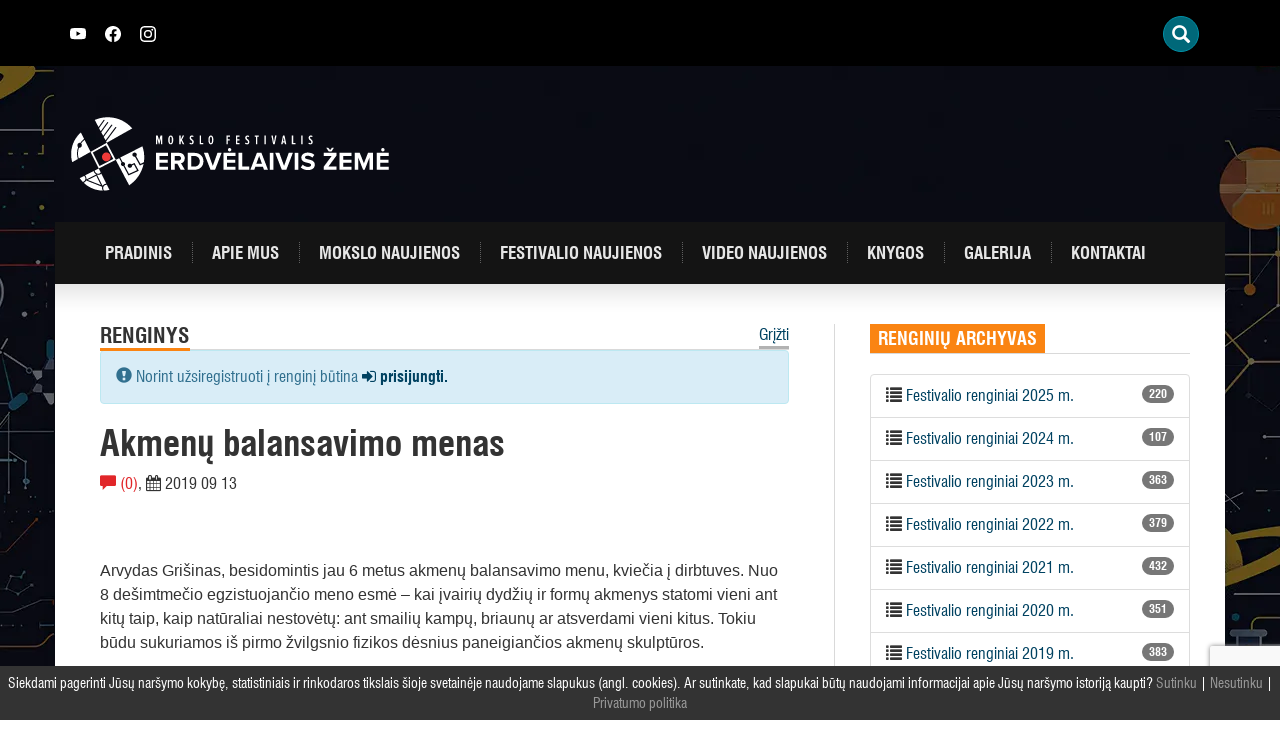

--- FILE ---
content_type: text/html; charset=UTF-8
request_url: https://www.mokslofestivalis.eu/renginys/2019/akmenu-balansavimo-menas/
body_size: 16168
content:
<!DOCTYPE html>
<html lang="lt-LT" class="no-js">
<head>
	<meta charset="UTF-8">
	<meta http-equiv="X-UA-Compatible" content="IE=edge">
    <meta name="viewport" content="width=device-width, initial-scale=1">
	<link rel="profile" href="http://gmpg.org/xfn/11">
	<link rel="pingback" href="https://www.mokslofestivalis.eu/xmlrpc.php">
	<link rel="apple-touch-icon" sizes="180x180" href="https://www.mokslofestivalis.eu/wp-content/themes/mokslofestivalis/img/fav/apple-touch-icon.png">
	<link rel="icon" type="image/png" sizes="32x32" href="https://www.mokslofestivalis.eu/wp-content/themes/mokslofestivalis/img/fav/favicon-32x32.png">
	<link rel="icon" type="image/png" sizes="16x16" href="https://www.mokslofestivalis.eu/wp-content/themes/mokslofestivalis/img/fav/favicon-16x16.png">
	<link rel="manifest" href="https://www.mokslofestivalis.eu/wp-content/themes/mokslofestivalis/img/fav/site.webmanifest">
	<script>(function(html){html.className = html.className.replace(/\bno-js\b/,'js')})(document.documentElement);</script>
<meta name='robots' content='index, follow, max-image-preview:large, max-snippet:-1, max-video-preview:-1' />
	<style>img:is([sizes="auto" i], [sizes^="auto," i]) { contain-intrinsic-size: 3000px 1500px }</style>
	
	<!-- This site is optimized with the Yoast SEO plugin v23.3 - https://yoast.com/wordpress/plugins/seo/ -->
	<title>Akmenų balansavimo menas - Mokslo festivalis</title>
	<link rel="canonical" href="https://www.mokslofestivalis.eu/renginys/2019/akmenu-balansavimo-menas/" />
	<meta property="og:locale" content="lt_LT" />
	<meta property="og:type" content="article" />
	<meta property="og:title" content="Akmenų balansavimo menas - Mokslo festivalis" />
	<meta property="og:description" content="Arvydas Grišinas, besidomintis jau 6 metus akmenų balansavimo menu, kviečia į dirbtuves. Nuo 8 dešimtmečio egzistuojančio meno esmė – kai įvairių dydžių ir formų akmenys statomi vieni ant kitų taip, kaip natūraliai nestovėtų: ant smailių kampų, briaunų ar atsverdami vieni kitus. Tokiu būdu sukuriamos iš pirmo žvilgsnio fizikos dėsnius paneigiančios akmenų skulptūros." />
	<meta property="og:url" content="https://www.mokslofestivalis.eu/renginys/2019/akmenu-balansavimo-menas/" />
	<meta property="og:site_name" content="Mokslo festivalis" />
	<meta property="article:modified_time" content="2020-07-17T17:45:23+00:00" />
	<meta property="og:image" content="https://www.mokslofestivalis.eu/wp-content/uploads/2025/06/2025_MF_iliustrac.png" />
	<meta property="og:image:width" content="1000" />
	<meta property="og:image:height" content="659" />
	<meta property="og:image:type" content="image/png" />
	<meta name="twitter:card" content="summary_large_image" />
	<script type="application/ld+json" class="yoast-schema-graph">{"@context":"https://schema.org","@graph":[{"@type":"WebPage","@id":"https://www.mokslofestivalis.eu/renginys/2019/akmenu-balansavimo-menas/","url":"https://www.mokslofestivalis.eu/renginys/2019/akmenu-balansavimo-menas/","name":"Akmenų balansavimo menas - Mokslo festivalis","isPartOf":{"@id":"https://www.mokslofestivalis.eu/#website"},"datePublished":"2019-08-19T07:21:53+00:00","dateModified":"2020-07-17T17:45:23+00:00","breadcrumb":{"@id":"https://www.mokslofestivalis.eu/renginys/2019/akmenu-balansavimo-menas/#breadcrumb"},"inLanguage":"lt-LT","potentialAction":[{"@type":"ReadAction","target":["https://www.mokslofestivalis.eu/renginys/2019/akmenu-balansavimo-menas/"]}]},{"@type":"BreadcrumbList","@id":"https://www.mokslofestivalis.eu/renginys/2019/akmenu-balansavimo-menas/#breadcrumb","itemListElement":[{"@type":"ListItem","position":1,"name":"Home","item":"https://www.mokslofestivalis.eu/"},{"@type":"ListItem","position":2,"name":"Renginiai","item":"https://www.mokslofestivalis.eu/renginys/%kategorija%/"},{"@type":"ListItem","position":3,"name":"Akmenų balansavimo menas"}]},{"@type":"WebSite","@id":"https://www.mokslofestivalis.eu/#website","url":"https://www.mokslofestivalis.eu/","name":"Mokslo festivalis","description":"Erdvėlaivis žemė","potentialAction":[{"@type":"SearchAction","target":{"@type":"EntryPoint","urlTemplate":"https://www.mokslofestivalis.eu/?s={search_term_string}"},"query-input":"required name=search_term_string"}],"inLanguage":"lt-LT"}]}</script>
	<!-- / Yoast SEO plugin. -->


<link rel='dns-prefetch' href='//maxcdn.bootstrapcdn.com' />
<link rel='dns-prefetch' href='//www.mokslofestivalis.eu' />
<link rel="alternate" type="application/rss+xml" title="Mokslo festivalis &raquo; Įrašų RSS srautas" href="https://www.mokslofestivalis.eu/feed/" />
<link rel="alternate" type="application/rss+xml" title="Mokslo festivalis &raquo; Komentarų RSS srautas" href="https://www.mokslofestivalis.eu/comments/feed/" />
<link rel="alternate" type="application/rss+xml" title="Mokslo festivalis &raquo; Įrašo „Akmenų balansavimo menas“ komentarų RSS srautas" href="https://www.mokslofestivalis.eu/renginys/2019/akmenu-balansavimo-menas/feed/" />
<script type="text/javascript">
/* <![CDATA[ */
window._wpemojiSettings = {"baseUrl":"https:\/\/s.w.org\/images\/core\/emoji\/16.0.1\/72x72\/","ext":".png","svgUrl":"https:\/\/s.w.org\/images\/core\/emoji\/16.0.1\/svg\/","svgExt":".svg","source":{"concatemoji":"https:\/\/www.mokslofestivalis.eu\/wp-includes\/js\/wp-emoji-release.min.js"}};
/*! This file is auto-generated */
!function(s,n){var o,i,e;function c(e){try{var t={supportTests:e,timestamp:(new Date).valueOf()};sessionStorage.setItem(o,JSON.stringify(t))}catch(e){}}function p(e,t,n){e.clearRect(0,0,e.canvas.width,e.canvas.height),e.fillText(t,0,0);var t=new Uint32Array(e.getImageData(0,0,e.canvas.width,e.canvas.height).data),a=(e.clearRect(0,0,e.canvas.width,e.canvas.height),e.fillText(n,0,0),new Uint32Array(e.getImageData(0,0,e.canvas.width,e.canvas.height).data));return t.every(function(e,t){return e===a[t]})}function u(e,t){e.clearRect(0,0,e.canvas.width,e.canvas.height),e.fillText(t,0,0);for(var n=e.getImageData(16,16,1,1),a=0;a<n.data.length;a++)if(0!==n.data[a])return!1;return!0}function f(e,t,n,a){switch(t){case"flag":return n(e,"\ud83c\udff3\ufe0f\u200d\u26a7\ufe0f","\ud83c\udff3\ufe0f\u200b\u26a7\ufe0f")?!1:!n(e,"\ud83c\udde8\ud83c\uddf6","\ud83c\udde8\u200b\ud83c\uddf6")&&!n(e,"\ud83c\udff4\udb40\udc67\udb40\udc62\udb40\udc65\udb40\udc6e\udb40\udc67\udb40\udc7f","\ud83c\udff4\u200b\udb40\udc67\u200b\udb40\udc62\u200b\udb40\udc65\u200b\udb40\udc6e\u200b\udb40\udc67\u200b\udb40\udc7f");case"emoji":return!a(e,"\ud83e\udedf")}return!1}function g(e,t,n,a){var r="undefined"!=typeof WorkerGlobalScope&&self instanceof WorkerGlobalScope?new OffscreenCanvas(300,150):s.createElement("canvas"),o=r.getContext("2d",{willReadFrequently:!0}),i=(o.textBaseline="top",o.font="600 32px Arial",{});return e.forEach(function(e){i[e]=t(o,e,n,a)}),i}function t(e){var t=s.createElement("script");t.src=e,t.defer=!0,s.head.appendChild(t)}"undefined"!=typeof Promise&&(o="wpEmojiSettingsSupports",i=["flag","emoji"],n.supports={everything:!0,everythingExceptFlag:!0},e=new Promise(function(e){s.addEventListener("DOMContentLoaded",e,{once:!0})}),new Promise(function(t){var n=function(){try{var e=JSON.parse(sessionStorage.getItem(o));if("object"==typeof e&&"number"==typeof e.timestamp&&(new Date).valueOf()<e.timestamp+604800&&"object"==typeof e.supportTests)return e.supportTests}catch(e){}return null}();if(!n){if("undefined"!=typeof Worker&&"undefined"!=typeof OffscreenCanvas&&"undefined"!=typeof URL&&URL.createObjectURL&&"undefined"!=typeof Blob)try{var e="postMessage("+g.toString()+"("+[JSON.stringify(i),f.toString(),p.toString(),u.toString()].join(",")+"));",a=new Blob([e],{type:"text/javascript"}),r=new Worker(URL.createObjectURL(a),{name:"wpTestEmojiSupports"});return void(r.onmessage=function(e){c(n=e.data),r.terminate(),t(n)})}catch(e){}c(n=g(i,f,p,u))}t(n)}).then(function(e){for(var t in e)n.supports[t]=e[t],n.supports.everything=n.supports.everything&&n.supports[t],"flag"!==t&&(n.supports.everythingExceptFlag=n.supports.everythingExceptFlag&&n.supports[t]);n.supports.everythingExceptFlag=n.supports.everythingExceptFlag&&!n.supports.flag,n.DOMReady=!1,n.readyCallback=function(){n.DOMReady=!0}}).then(function(){return e}).then(function(){var e;n.supports.everything||(n.readyCallback(),(e=n.source||{}).concatemoji?t(e.concatemoji):e.wpemoji&&e.twemoji&&(t(e.twemoji),t(e.wpemoji)))}))}((window,document),window._wpemojiSettings);
/* ]]> */
</script>
	<style type="text/css">
	img.wp-smiley,
	img.emoji {
		display: inline !important;
		border: none !important;
		box-shadow: none !important;
		height: 1em !important;
		width: 1em !important;
		margin: 0 0.07em !important;
		vertical-align: -0.1em !important;
		background: none !important;
		padding: 0 !important;
	}
	</style>
	<link rel='stylesheet' id='bootstrap-style-css' href='//maxcdn.bootstrapcdn.com/bootstrap/3.3.7/css/bootstrap.min.css' type='text/css' media='all' />
<link rel='stylesheet' id='font-awesome-css' href='//maxcdn.bootstrapcdn.com/font-awesome/4.7.0/css/font-awesome.min.css' type='text/css' media='all' />
<link rel='stylesheet' id='t-style-css' href='https://www.mokslofestivalis.eu/wp-content/themes/mokslofestivalis/style.css' type='text/css' media='all' />
<link rel='stylesheet' id='t-style2023-css' href='https://www.mokslofestivalis.eu/wp-content/themes/mokslofestivalis/style2023.css' type='text/css' media='all' />
<link rel="https://api.w.org/" href="https://www.mokslofestivalis.eu/wp-json/" /><link rel='shortlink' href='https://www.mokslofestivalis.eu/?p=5547' />
<link rel="alternate" title="oEmbed (JSON)" type="application/json+oembed" href="https://www.mokslofestivalis.eu/wp-json/oembed/1.0/embed?url=https%3A%2F%2Fwww.mokslofestivalis.eu%2Frenginys%2F2019%2Fakmenu-balansavimo-menas%2F" />
<link rel="alternate" title="oEmbed (XML)" type="text/xml+oembed" href="https://www.mokslofestivalis.eu/wp-json/oembed/1.0/embed?url=https%3A%2F%2Fwww.mokslofestivalis.eu%2Frenginys%2F2019%2Fakmenu-balansavimo-menas%2F&#038;format=xml" />
		<style type="text/css">
			div.wpcf7 .ajax-loader {
				background-image: url('https://www.mokslofestivalis.eu/wp-content/plugins/contact-form-7/images/ajax-loader.gif');
			}
		</style>
		</head>
<body class="wp-singular renginys-template-default single single-renginys postid-5547 wp-theme-mokslofestivalis">
<div id="fb-root"></div>
<script>
(function(d, s, id) {
var js, fjs = d.getElementsByTagName(s)[0];
if (d.getElementById(id)) return;
js = d.createElement(s); js.id = id;
js.src = "//connect.facebook.net/lt_LT/all.js#xfbml=1&appId=404181506453040";
fjs.parentNode.insertBefore(js, fjs);
}(document, 'script', 'facebook-jssdk'));
</script>
<div id="wrapper" style="background:url(https://www.mokslofestivalis.eu/wp-content/uploads/2025/10/EZXX_web-BG-po-festo.webp) repeat-y top center;">
	<header>
		<div class="top"><div class="container">
		<div class="top-wrapper">
			
				<div style="height:15px;"><a href="https://www.youtube.com/channel/UCKsYSzil-zyVt1tp4acBtkw" class="sl" target="_blank"><svg xmlns="http://www.w3.org/2000/svg" width="16" height="16" fill="currentColor" class="bi bi-youtube" viewBox="0 0 16 16">
  <path d="M8.051 1.999h.089c.822.003 4.987.033 6.11.335a2.01 2.01 0 0 1 1.415 1.42c.101.38.172.883.22 1.402l.01.104.022.26.008.104c.065.914.073 1.77.074 1.957v.075c-.001.194-.01 1.108-.082 2.06l-.008.105-.009.104c-.05.572-.124 1.14-.235 1.558a2.007 2.007 0 0 1-1.415 1.42c-1.16.312-5.569.334-6.18.335h-.142c-.309 0-1.587-.006-2.927-.052l-.17-.006-.087-.004-.171-.007-.171-.007c-1.11-.049-2.167-.128-2.654-.26a2.007 2.007 0 0 1-1.415-1.419c-.111-.417-.185-.986-.235-1.558L.09 9.82l-.008-.104A31.4 31.4 0 0 1 0 7.68v-.123c.002-.215.01-.958.064-1.778l.007-.103.003-.052.008-.104.022-.26.01-.104c.048-.519.119-1.023.22-1.402a2.007 2.007 0 0 1 1.415-1.42c.487-.13 1.544-.21 2.654-.26l.17-.007.172-.006.086-.003.171-.007A99.788 99.788 0 0 1 7.858 2h.193zM6.4 5.209v4.818l4.157-2.408L6.4 5.209z"/>
</svg></a>
					<a href="https://www.facebook.com/mokslofestivalis.eu" class="sl" target="_blank">
					<svg xmlns="http://www.w3.org/2000/svg" width="16" height="16" fill="currentColor" class="bi bi-facebook" viewBox="0 0 16 16">
  <path d="M16 8.049c0-4.446-3.582-8.05-8-8.05C3.58 0-.002 3.603-.002 8.05c0 4.017 2.926 7.347 6.75 7.951v-5.625h-2.03V8.05H6.75V6.275c0-2.017 1.195-3.131 3.022-3.131.876 0 1.791.157 1.791.157v1.98h-1.009c-.993 0-1.303.621-1.303 1.258v1.51h2.218l-.354 2.326H9.25V16c3.824-.604 6.75-3.934 6.75-7.951z"/>
</svg></a>
					<a href="https://www.instagram.com/mokslo_erdvelaiviszeme/" class="sl" target="_blank"><svg xmlns="http://www.w3.org/2000/svg" width="16" height="16" fill="currentColor" class="bi bi-instagram" viewBox="0 0 16 16">
  <path d="M8 0C5.829 0 5.556.01 4.703.048 3.85.088 3.269.222 2.76.42a3.917 3.917 0 0 0-1.417.923A3.927 3.927 0 0 0 .42 2.76C.222 3.268.087 3.85.048 4.7.01 5.555 0 5.827 0 8.001c0 2.172.01 2.444.048 3.297.04.852.174 1.433.372 1.942.205.526.478.972.923 1.417.444.445.89.719 1.416.923.51.198 1.09.333 1.942.372C5.555 15.99 5.827 16 8 16s2.444-.01 3.298-.048c.851-.04 1.434-.174 1.943-.372a3.916 3.916 0 0 0 1.416-.923c.445-.445.718-.891.923-1.417.197-.509.332-1.09.372-1.942C15.99 10.445 16 10.173 16 8s-.01-2.445-.048-3.299c-.04-.851-.175-1.433-.372-1.941a3.926 3.926 0 0 0-.923-1.417A3.911 3.911 0 0 0 13.24.42c-.51-.198-1.092-.333-1.943-.372C10.443.01 10.172 0 7.998 0h.003zm-.717 1.442h.718c2.136 0 2.389.007 3.232.046.78.035 1.204.166 1.486.275.373.145.64.319.92.599.28.28.453.546.598.92.11.281.24.705.275 1.485.039.843.047 1.096.047 3.231s-.008 2.389-.047 3.232c-.035.78-.166 1.203-.275 1.485a2.47 2.47 0 0 1-.599.919c-.28.28-.546.453-.92.598-.28.11-.704.24-1.485.276-.843.038-1.096.047-3.232.047s-2.39-.009-3.233-.047c-.78-.036-1.203-.166-1.485-.276a2.478 2.478 0 0 1-.92-.598 2.48 2.48 0 0 1-.6-.92c-.109-.281-.24-.705-.275-1.485-.038-.843-.046-1.096-.046-3.233 0-2.136.008-2.388.046-3.231.036-.78.166-1.204.276-1.486.145-.373.319-.64.599-.92.28-.28.546-.453.92-.598.282-.11.705-.24 1.485-.276.738-.034 1.024-.044 2.515-.045v.002zm4.988 1.328a.96.96 0 1 0 0 1.92.96.96 0 0 0 0-1.92zm-4.27 1.122a4.109 4.109 0 1 0 0 8.217 4.109 4.109 0 0 0 0-8.217zm0 1.441a2.667 2.667 0 1 1 0 5.334 2.667 2.667 0 0 1 0-5.334z"/>
</svg></a>
<!-- <a href="/about-us/">ABOUT US</a> -->
</div>
				
<style type="text/css">
<!--

.prisna-gwt-align-left {
	text-align: left !important;
}
.prisna-gwt-align-right {
	text-align: right !important;
}



body {
	top: 0 !important;
}
.goog-te-banner-frame {
	display: none !important;
	visibility: hidden !important;
}

#goog-gt-tt,
.goog-tooltip,
.goog-tooltip:hover {
	display: none !important;
}
.goog-text-highlight {
	background-color: transparent !important;
	border: none !important;
	box-shadow: none !important;
}
.translated-rtl font,
.translated-ltr font {
	background-color: transparent !important;
	box-shadow: none !important;
	box-sizing: border-box !important;
	-webkit-box-sizing: border-box !important;
	-moz-box-sizing: border-box !important;
}

-->
</style>



<div id="google_translate_element" class="prisna-gwt-align-right"></div>
<script type="text/javascript">
/*<![CDATA[*/
function initializeGoogleTranslateElement() {
	new google.translate.TranslateElement({
		pageLanguage: "lt",
		layout: google.translate.TranslateElement.InlineLayout.SIMPLE,
		includedLanguages: "en,lv,lt,pl,uk"
	}, "google_translate_element");
}
/*]]>*/
</script>
<script type="text/javascript" src="//translate.google.com/translate_a/element.js?cb=initializeGoogleTranslateElement"></script>
				<div id="t_searchwidget">
						<div class="t_search_holder"> 
							<div class="t_search_container"> 
								<div class="t_search_inner"> 
									<div class="t_search_wrap"> 
										<div class="t_search_display t_search_slide"><!-- t_search_classic, t_search_slide, t_search_full --> 
											<div class="t_search_btn t_trigger_lightbox glyphicon glyphicon-search" data-id="1" data-link="t_slide_1" data-type="slide" data-width="120" data-height="40" data-search-toggle="close"></div> 
										</div>
									</div>
								</div>
							</div>
						</div>
						<div class="t_search_lightbox_input" id="t_slide_1" style="height: 345px; display: none; opacity: 0;"> <div class="t_search_lightbox_close glyphicon glyphicon-remove-circle"></div> <div class="t_lightbox_form_holder"> <form role="search" method="get" id="searchform" class="searchform" action="https://www.mokslofestivalis.eu/"> <input type="text" value="" name="s" id="s_lightbox" class="t_search_1" placeholder="Ieškoti"> <div class="t_search_btn t_trigger_search glyphicon glyphicon-search"></div> <input type="submit" id="t_search_submit_lightbox" class="t_search_submit" value="Ieškoti"> </form> </div> </div>
					</div>
				
					
			</div>
		</div></div>
		<div class="container position-relative">
			<div class="row">
								<div class="col-md-9 col-xs-6">
										<a class="mf-logo usual-logo" href="https://www.mokslofestivalis.eu/" rel="home"><img src="https://www.mokslofestivalis.eu/wp-content/uploads/2025/08/festivalio-logo-white-NEW.svg" class="img-responsive" alt="Mokslo festivalis" /></a>
									</div>
				<div class="col-md-3 col-xs-6 text-center">
									</div>
							</div> 

			<div class="row">
				<nav class="navbar navbar-dark" role="navigation">
				  <div class="container-fluid">
						<!-- Brand and toggle get grouped for better mobile display -->
						<div class="navbar-header">
						  <button type="button" class="navbar-toggle" data-toggle="collapse" data-target="#primary-navbar-collapse-1">
							<span class="sr-only">Įjungti navigaciją</span>
							<span class="icon-bar"></span>
							<span class="icon-bar"></span>
							<span class="icon-bar"></span>
						  </button>
						  <a class="navbar-brand" href="https://www.mokslofestivalis.eu">Mokslo festivalis</a>
						</div>
						<div id="primary-navbar-collapse-1" class="collapse navbar-collapse"><ul id="menu-pagrindinis-meniu" class="nav navbar-nav"><li id="menu-item-1126" class="menu-item menu-item-type-post_type menu-item-object-page menu-item-home menu-item-1126"><a title="Pradinis" href="https://www.mokslofestivalis.eu/">Pradinis</a></li>
<li id="menu-item-3116" class="menu-item menu-item-type-post_type menu-item-object-page menu-item-3116"><a title="Apie mus" href="https://www.mokslofestivalis.eu/apie-mus/">Apie mus</a></li>
<li id="menu-item-18" class="menu-item menu-item-type-taxonomy menu-item-object-category menu-item-18"><a title="Mokslo naujienos" href="https://www.mokslofestivalis.eu/mokslo-naujienos/">Mokslo naujienos</a></li>
<li id="menu-item-16" class="menu-item menu-item-type-taxonomy menu-item-object-category menu-item-16"><a title="Festivalio naujienos" href="https://www.mokslofestivalis.eu/festivalio-naujienos/">Festivalio naujienos</a></li>
<li id="menu-item-20" class="menu-item menu-item-type-taxonomy menu-item-object-category menu-item-20"><a title="Video naujienos" href="https://www.mokslofestivalis.eu/video-naujienos/">Video naujienos</a></li>
<li id="menu-item-1170" class="menu-item menu-item-type-post_type menu-item-object-page menu-item-1170"><a title="Knygos" href="https://www.mokslofestivalis.eu/mokslo-populiarinimo-knygos-visiems/">Knygos</a></li>
<li id="menu-item-22" class="menu-item menu-item-type-post_type menu-item-object-page menu-item-22"><a title="Galerija" href="https://www.mokslofestivalis.eu/galerija/">Galerija</a></li>
<li id="menu-item-21" class="menu-item menu-item-type-post_type menu-item-object-page menu-item-21"><a title="Kontaktai" href="https://www.mokslofestivalis.eu/kontaktai/">Kontaktai</a></li>
</ul></div>					</div>
				</nav>

			</div>
		</div>
	</header><main>
	<div class="container">
		<div id="main" class="row">
			<div class="row-same-height">
				<div class="col-md-8 col-md-height col-top border-right padding-45">
					<div class="row">
												<div class="col-md-8 text-left"><h2 class="text-uppercase cat-title">Renginys</h2></div><div class="col-md-4 text-right"><a href="https://www.mokslofestivalis.eu/renginiai" class="cat-more">Grįžti</a></div>
					</div>
									<article class="page-content border-top">
																		<div class="alert alert-info" role="alert"><i class="glyphicon glyphicon-exclamation-sign"></i> Norint užsiregistruoti į renginį būtina <b><a href="/prisijungti"><i class="fa fa-sign-in"></i>
 prisijungti.</a></b></div>
						
						<h1 class="post-title">Akmenų balansavimo menas</h1>
						<span class="color-red"><i class="glyphicon glyphicon-comment"></i> (0)</span>, <span><i class="fa fa-calendar"></i> 2019 09 13</span><br/><br/>
						<div class="fb-like" data-share="true" data-width="450" data-show-faces="false"></div>
						<div class="context">
							<p>Arvydas Grišinas, besidomintis jau 6 metus akmenų balansavimo menu, kviečia į dirbtuves. Nuo 8 dešimtmečio egzistuojančio meno esmė – kai įvairių dydžių ir formų akmenys statomi vieni ant kitų taip, kaip natūraliai nestovėtų: ant smailių kampų, briaunų ar atsverdami vieni kitus. Tokiu būdu sukuriamos iš pirmo žvilgsnio fizikos dėsnius paneigiančios akmenų skulptūros.</p>
																					<section class="registration-event-section">
								<h2 class="text-uppercase cat-title">Registracija į renginį</h2>
								<div class="border-top">
									<div id="registration" class="registration-area">
										<table class="table">
										<tr>
										<td width="25%"><b>Laikas</b></td><td width="25%"><b>Laisvos vietos</b></td><td width="50%"><b>Registracija</b></td>
										</tr>
																				<tr>
											<td><i class="glyphicon glyphicon-time"></i> 13:00</td>
											<td>liko 20 iš 20</td>
											<td>
																						Pasibaigęs renginys
																						</td>
										</tr>
																				</table>
																			</div>
									<!-- Modal -->
<div class="modal fade" id="renginys-modal" tabindex="-1" role="dialog" aria-labelledby="renginio-modal-label">
  <div class="modal-dialog" role="document">
    <div class="modal-content">
      <div class="modal-header">
        <button type="button" class="close" data-dismiss="modal" aria-label="Uždaryti"><span aria-hidden="true">&times;</span></button>
        <h4 class="modal-title" id="renginio-modal-label">Modal title</h4>
      </div>
      <div class="modal-body">
		<div id="renginiai-modal-message" class="alert">
		  <span id="renginiai-modal-message-content"></span>
		</div>
				<form id="participate-form">
			<input type="hidden" name="action" value="register_event_handler"/>
			<input type="hidden" name="renginio_id" value="5547"/>
			<input type="hidden" class="renginio_laikas" name="renginio_laikas" value=""/>
			
			<input type="hidden" id="participate-form-nonce" name="participate-form-nonce" value="a580999c0b" /><input type="hidden" name="_wp_http_referer" value="/renginys/2019/akmenu-balansavimo-menas/" />			<div class="form-group">
				<label class="control-label"><b>Renginys</b></label><br/>Akmenų balansavimo menas			</div>
			<div class="form-group">
				<label class="control-label"><b>Aš atstovauju</b></label><select class="user_or_group form-control" name="user_or_group"><option value="1">Tik save</option><option value="2">Organizaciją arba grupę</option></select>
			</div>
			<div class="form-group just-for-groups">
				<label class="control-label"><b>Organizacijos ir kitokios grupės pavadinimas</b></label>
				<input type="text" id="organizacija" class="form-control" name="organizacija" value=""/>
			</div>
			<div class="form-group">
				<label class="control-label"><b>Kontaktinis telefonas</b></label>
				<input type="text" id="telefonas" class="form-control" name="telefonas" value=""/>
			</div>
			<div class="form-group">
				<label class="control-label"><b>Miestas</b></label>
				<select name="miestas" class="form-control">
				<option value="">Pasirinkite </option>
				<optgroup label="- - - Didieji miestai - - -">
											<option value="Vilnius">Vilnius</option>
											<option value="Kaunas">Kaunas</option>
											<option value="Klaipėda">Klaipėda</option>
											<option value="Šiauliai">Šiauliai</option>
											<option value="Panevėžys">Panevėžys</option>
											<option value="Palanga / Šventoji">Palanga / Šventoji</option>
											<option value="Neringa">Neringa</option>
									</optgroup>
				<optgroup label="- - - Savivaldybės - - -">
											<option value="Akmenės r. sav.">Akmenės r. sav.</option>
											<option value="Alytaus m. sav.">Alytaus m. sav.</option>
											<option value="Alytaus r. sav.">Alytaus r. sav.</option>
											<option value="Anykščių r. sav.">Anykščių r. sav.</option>
											<option value="Birštono sav.">Birštono sav.</option>
											<option value="Biržų r. sav.">Biržų r. sav.</option>
											<option value="Druskininkų sav.">Druskininkų sav.</option>
											<option value="Elektrėnų sav.">Elektrėnų sav.</option>
											<option value="Ignalinos r. sav.">Ignalinos r. sav.</option>
											<option value="Jonavos r. sav.">Jonavos r. sav.</option>
											<option value="Joniškio r. sav.">Joniškio r. sav.</option>
											<option value="Jurbarko r. sav.">Jurbarko r. sav.</option>
											<option value="Kaišiadorių r. sav.">Kaišiadorių r. sav.</option>
											<option value="Kalvarijos sav.">Kalvarijos sav.</option>
											<option value="Kauno r. sav.">Kauno r. sav.</option>
											<option value="Kazlų Rūdos sav.">Kazlų Rūdos sav.</option>
											<option value="Kėdainių r. sav.">Kėdainių r. sav.</option>
											<option value="Kelmės r. sav.">Kelmės r. sav.</option>
											<option value="Klaipėdos r. sav.">Klaipėdos r. sav.</option>
											<option value="Kretingos r. sav.">Kretingos r. sav.</option>
											<option value="Kupiškio r. sav.">Kupiškio r. sav.</option>
											<option value="Lazdijų r. sav.">Lazdijų r. sav.</option>
											<option value="Marijampolės sav.">Marijampolės sav.</option>
											<option value="Mažeikių r. sav.">Mažeikių r. sav.</option>
											<option value="Molėtų r. sav.">Molėtų r. sav.</option>
											<option value="Pagėgių sav.">Pagėgių sav.</option>
											<option value="Pakruojo r. sav.">Pakruojo r. sav.</option>
											<option value="Panevėžio r. sav.">Panevėžio r. sav.</option>
											<option value="Pasvalio r. sav.">Pasvalio r. sav.</option>
											<option value="Plungės r. sav.">Plungės r. sav.</option>
											<option value="Prienų r. sav.">Prienų r. sav.</option>
											<option value="Radviliškio r. sav.">Radviliškio r. sav.</option>
											<option value="Raseinių r. sav.">Raseinių r. sav.</option>
											<option value="Rietavo sav.">Rietavo sav.</option>
											<option value="Rokiškio r. sav.">Rokiškio r. sav.</option>
											<option value="Šakių r. sav.">Šakių r. sav.</option>
											<option value="Šalčininkų r. sav.">Šalčininkų r. sav.</option>
											<option value="Šiaulių r. sav.">Šiaulių r. sav.</option>
											<option value="Šilalės r. sav.">Šilalės r. sav.</option>
											<option value="Šilutės r. sav.">Šilutės r. sav.</option>
											<option value="Širvintų r. sav.">Širvintų r. sav.</option>
											<option value="Skuodo r. sav.">Skuodo r. sav.</option>
											<option value="Švenčionių r. sav.">Švenčionių r. sav.</option>
											<option value="Tauragės r. sav.">Tauragės r. sav.</option>
											<option value="Telšių r. sav.">Telšių r. sav.</option>
											<option value="Trakų r. sav.">Trakų r. sav.</option>
											<option value="Ukmergės r. sav.">Ukmergės r. sav.</option>
											<option value="Utenos r. sav.">Utenos r. sav.</option>
											<option value="Varėnos r. sav.">Varėnos r. sav.</option>
											<option value="Vilkaviškio r. sav.">Vilkaviškio r. sav.</option>
											<option value="Vilniaus r. sav.">Vilniaus r. sav.</option>
											<option value="Visagino sav.">Visagino sav.</option>
											<option value="Zarasų r. sav.">Zarasų r. sav.</option>
									</optgroup>
				</select>
			</div>
			<div class="form-group just-for-groups">
				<label class="control-label"><b>Dalyvių skaičius</b></label>
				<select class="dalyviu_sk form-control" name="dalyviu_sk"></select>
			</div>
						<div class="form-group">
				<label class="control-label"><b>Patvirtinimo kodas: </b></label>
				<img src="https://www.mokslofestivalis.eu/wp-content/plugins/really-simple-captcha/tmp/1916010458.png" class="cf-code" alt="Patvirtinimo kodas"/><br/>
				<input type="hidden" class="captcha_challenge" name="captcha_challenge" value="1916010458"/>
				<input type="text" id="verification-code" class="form-control" name="verification-code" value=""/>
			</div>
					</form>
		<form id="event-edit-form">
			<input type="hidden" name="action" value="edit_event_handler"/>
			<input type="hidden" class="renginio_laikas" name="renginio_laikas" value=""/>
			<input type="hidden" class="registracijos_id" name="registracijos_id" value=""/>
			<input type="hidden" name="renginio_id" value="5547"/>
			<input type="hidden" class="dalyviu_sk" name="old_dalyviu_sk" value=""/>
			<input type="hidden" class="captcha_challenge" name="captcha_challenge" value="1916010458"/>
			<input type="hidden" id="event-edit-form-nonce" name="event-edit-form-nonce" value="46e4514be9" /><input type="hidden" name="_wp_http_referer" value="/renginys/2019/akmenu-balansavimo-menas/" />			<div class="form-group">
				<label class="control-label"><b>Renginys</b></label><br/>Akmenų balansavimo menas			</div>
			<div class="form-group">
				<label class="control-label"><b>Aš atstovauju</b></label><select class="user_or_group form-control" name="user_or_group"><option value="1">Tik save</option><option value="2">Organizaciją</option></select>
			</div>
			<div class="form-group just-for-groups">
				<label class="control-label"><b>Organizacijos pavadinimas</b></label>
				<input type="text" id="edit_organizacija" class="form-control" name="organizacija" value=""/>
			</div>
			<div class="form-group">
				<label class="control-label"><b>Kontaktinis telefonas</b></label>
				<input type="text" id="edit_telefonas" class="form-control" name="telefonas" value=""/>
			</div>
			<div class="form-group">
				<label class="control-label"><b>Miestas</b></label>
				<select name="miestas" class="form-control miestas">
				<option value="">Pasirinkite </option>
				<optgroup label="- - - Didieji miestai - - -">
											<option value="Vilnius">Vilnius</option>
											<option value="Kaunas">Kaunas</option>
											<option value="Klaipėda">Klaipėda</option>
											<option value="Šiauliai">Šiauliai</option>
											<option value="Panevėžys">Panevėžys</option>
											<option value="Palanga / Šventoji">Palanga / Šventoji</option>
											<option value="Neringa">Neringa</option>
									</optgroup>
				<optgroup label="- - - Savivaldybės - - -">
											<option value="Akmenės r. sav.">Akmenės r. sav.</option>
											<option value="Alytaus m. sav.">Alytaus m. sav.</option>
											<option value="Alytaus r. sav.">Alytaus r. sav.</option>
											<option value="Anykščių r. sav.">Anykščių r. sav.</option>
											<option value="Birštono sav.">Birštono sav.</option>
											<option value="Biržų r. sav.">Biržų r. sav.</option>
											<option value="Druskininkų sav.">Druskininkų sav.</option>
											<option value="Elektrėnų sav.">Elektrėnų sav.</option>
											<option value="Ignalinos r. sav.">Ignalinos r. sav.</option>
											<option value="Jonavos r. sav.">Jonavos r. sav.</option>
											<option value="Joniškio r. sav.">Joniškio r. sav.</option>
											<option value="Jurbarko r. sav.">Jurbarko r. sav.</option>
											<option value="Kaišiadorių r. sav.">Kaišiadorių r. sav.</option>
											<option value="Kalvarijos sav.">Kalvarijos sav.</option>
											<option value="Kauno r. sav.">Kauno r. sav.</option>
											<option value="Kazlų Rūdos sav.">Kazlų Rūdos sav.</option>
											<option value="Kėdainių r. sav.">Kėdainių r. sav.</option>
											<option value="Kelmės r. sav.">Kelmės r. sav.</option>
											<option value="Klaipėdos r. sav.">Klaipėdos r. sav.</option>
											<option value="Kretingos r. sav.">Kretingos r. sav.</option>
											<option value="Kupiškio r. sav.">Kupiškio r. sav.</option>
											<option value="Lazdijų r. sav.">Lazdijų r. sav.</option>
											<option value="Marijampolės sav.">Marijampolės sav.</option>
											<option value="Mažeikių r. sav.">Mažeikių r. sav.</option>
											<option value="Molėtų r. sav.">Molėtų r. sav.</option>
											<option value="Pagėgių sav.">Pagėgių sav.</option>
											<option value="Pakruojo r. sav.">Pakruojo r. sav.</option>
											<option value="Panevėžio r. sav.">Panevėžio r. sav.</option>
											<option value="Pasvalio r. sav.">Pasvalio r. sav.</option>
											<option value="Plungės r. sav.">Plungės r. sav.</option>
											<option value="Prienų r. sav.">Prienų r. sav.</option>
											<option value="Radviliškio r. sav.">Radviliškio r. sav.</option>
											<option value="Raseinių r. sav.">Raseinių r. sav.</option>
											<option value="Rietavo sav.">Rietavo sav.</option>
											<option value="Rokiškio r. sav.">Rokiškio r. sav.</option>
											<option value="Šakių r. sav.">Šakių r. sav.</option>
											<option value="Šalčininkų r. sav.">Šalčininkų r. sav.</option>
											<option value="Šiaulių r. sav.">Šiaulių r. sav.</option>
											<option value="Šilalės r. sav.">Šilalės r. sav.</option>
											<option value="Šilutės r. sav.">Šilutės r. sav.</option>
											<option value="Širvintų r. sav.">Širvintų r. sav.</option>
											<option value="Skuodo r. sav.">Skuodo r. sav.</option>
											<option value="Švenčionių r. sav.">Švenčionių r. sav.</option>
											<option value="Tauragės r. sav.">Tauragės r. sav.</option>
											<option value="Telšių r. sav.">Telšių r. sav.</option>
											<option value="Trakų r. sav.">Trakų r. sav.</option>
											<option value="Ukmergės r. sav.">Ukmergės r. sav.</option>
											<option value="Utenos r. sav.">Utenos r. sav.</option>
											<option value="Varėnos r. sav.">Varėnos r. sav.</option>
											<option value="Vilkaviškio r. sav.">Vilkaviškio r. sav.</option>
											<option value="Vilniaus r. sav.">Vilniaus r. sav.</option>
											<option value="Visagino sav.">Visagino sav.</option>
											<option value="Zarasų r. sav.">Zarasų r. sav.</option>
									</optgroup>
				</select>
			</div>
			<div class="form-group just-for-groups">
				<label class="control-label"><b>Dalyvių skaičius</b></label>
				<select class="dalyviu_sk form-control" name="dalyviu_sk"></select>
			</div>
						<div class="form-group">
				<label class="control-label"><b>Patvirtinimo kodas: </b></label>
				<img src="https://www.mokslofestivalis.eu/wp-content/plugins/really-simple-captcha/tmp/1916010458.png" class="cf-code" alt="Patvirtinimo kodas"/><br/>
				<input type="hidden" class="captcha_challenge" name="captcha_challenge" value="1916010458"/>
				<input type="text" id="verification-code" class="form-control" name="verification-code" value=""/>
			</div>
					</form>
				<div class="alert alert-info">
		<p><b>Gerbiami festivalio lankytojai,</b><br />
Renginyje gali būti fotografuojama ar filmuojama, todėl informuojame, kad jūs galite būti matomas renginio nuotraukose ar vaizdo įrašuose, bei šios nuotraukos ar vaizdo įrašai gali būti patalpinti viešai prieinamuose socialiniuose tinkluose ar media priemonėse.</p>
<p>Primygtinai prašome registruotis tik į tuos renginius, kuriuose TIKRAI ketinate dalyvauti. Pasikeitus planams, BŪTINA apie tai informuoti organizatorius ir pranešti apie atšauktą registraciją. Daugelyje renginių lankytojų skaičius yra itin ribotas, todėl neatvykę į renginį, jūs atimate galimybę jame dalyvauti kitiems ir nuviliate renginių organizatorius bei lektorius. Nesulaukdami Festivalio patvirtinimo laiškų, patikrinkite šlamšto(spam) katalogą.</p>
<p>Linkime Jums kuo geriausių įspūdžių Festivalio renginiuose.<br />
Festivalio komanda</p>
		</div>
      </div>
      <div class="modal-footer">
        <button type="button" class="btn btn-default" data-dismiss="modal">Uždaryti</button>
		<button id="confirmbtn" type="button" class="btn btn-success">Patvirtinti registraciją</button>
		<button id="cancelbtn" type="button" class="btn btn-danger">Atšaukti registraciją</button>
        <button id="firebtn" type="button" class="btn btn-primary">Saugoti</button>
      </div>
    </div>
  </div>
</div>
																										</div>
							</section>
						<div class="clearfix"></div>
							
							<div class="event-information">
							<h2 class="text-uppercase cat-title">Renginio informacija</h2>
							<table class="table">
															<tr><td style="width:25%"><i class="glyphicon glyphicon-pushpin"></i> Renginio nr.</td><td>217</td></tr>
								<tr><td><i class="fa fa-graduation-cap"></i> Lektorius(-iai)</td><td>dr. Arvydas Grišinas</td></tr>
								<tr><td><i class="fa fa-calendar"></i> Data</td><td>2019 09 13</td></tr>
																<tr><td><i class="fa fa-university"></i> Vieta</td><td>KTU Santakos slėnio kiemelyje</td></tr>
																<tr><td><i class="glyphicon glyphicon-map-marker"></i> Adresas</td><td>K. Baršausko g. 59, Kaunas, Lietuva</td></tr>
								<tr><td colspan="2">
								<div class="embed-responsive embed-responsive-16by9"><iframe width="100%" height="400" src="https://maps.google.com/maps?width=100%&amp;height=400&amp;hl=en&amp;q=K. Baršausko g. 59, Kaunas, Lietuva&amp;ie=UTF8&amp;t=&amp;z=14&amp;iwloc=A&amp;output=embed" class="embed-responsive-item"></iframe></div><br />
								</td>
								</tr>
																							</table>
														</div>
						</div>
					</article>
					<div class="clearfix"></div>

					<section class="comments-section">
	<h2 class="text-uppercase cat-title">Komentarai</h2>
	<div class="border-top">
		<div id="comments" class="comments-area">
				<div id="respond" class="comment-respond">
		<h3 id="reply-title" class="comment-reply-title">Parašykite šiam straipsniui komentarą</h3><p class="must-log-in">Tik <a href="https://www.mokslofestivalis.eu/prisijungti/?redirect_to=https%3A%2F%2Fwww.mokslofestivalis.eu%2Frenginys%2F2019%2Fakmenu-balansavimo-menas%2F">prisijungę</a> vartotojai gali komentuoti.</p>	</div><!-- #respond -->
						</div><!-- #comments -->
	</div>
</section>
												</div>
				<div class="col-md-4 col-top col-md-height padding-35">
				<div id="primary-sidebar" class="widget-area sidebar-blk" role="complementary">
	<aside id="renginiu_archyvas-2" class="widget widget_renginiu_archyvas"><h3 class="widget-title">Renginių archyvas</h3><div class="border-bottom m-b-20"></div>		<ul class="list-group">
					<li class="list-group-item"><span class="badge">220</span><i class="glyphicon glyphicon-list"></i> <a href="/renginiu-archyvas/2025/">Festivalio renginiai 2025 m.</a></li>
						<li class="list-group-item"><span class="badge">107</span><i class="glyphicon glyphicon-list"></i> <a href="/renginiu-archyvas/2024/">Festivalio renginiai 2024 m.</a></li>
						<li class="list-group-item"><span class="badge">363</span><i class="glyphicon glyphicon-list"></i> <a href="/renginiu-archyvas/2023/">Festivalio renginiai 2023 m.</a></li>
						<li class="list-group-item"><span class="badge">379</span><i class="glyphicon glyphicon-list"></i> <a href="/renginiu-archyvas/2022/">Festivalio renginiai 2022 m.</a></li>
						<li class="list-group-item"><span class="badge">432</span><i class="glyphicon glyphicon-list"></i> <a href="/renginiu-archyvas/2021/">Festivalio renginiai 2021 m.</a></li>
						<li class="list-group-item"><span class="badge">351</span><i class="glyphicon glyphicon-list"></i> <a href="/renginiu-archyvas/2020/">Festivalio renginiai 2020 m.</a></li>
						<li class="list-group-item"><span class="badge">383</span><i class="glyphicon glyphicon-list"></i> <a href="/renginiu-archyvas/2019/">Festivalio renginiai 2019 m.</a></li>
						<li class="list-group-item"><span class="badge">387</span><i class="glyphicon glyphicon-list"></i> <a href="/renginiu-archyvas/2018/">Festivalio renginiai 2018 m.</a></li>
						<li class="list-group-item"><span class="badge">340</span><i class="glyphicon glyphicon-list"></i> <a href="/renginiu-archyvas/2017/">Festivalio renginiai 2017 m.</a></li>
						<li class="list-group-item"><span class="badge">353</span><i class="glyphicon glyphicon-list"></i> <a href="/renginiu-archyvas/2016/">Festivalio renginiai 2016 m.</a></li>
						<li class="list-group-item"><span class="badge">319</span><i class="glyphicon glyphicon-list"></i> <a href="/renginiu-archyvas/2015/">Festivalio renginiai 2015 m.</a></li>
					</ul>
		</aside><aside id="text-3" class="widget widget_text">			<div class="textwidget"><div class="fb-page" data-href="https://www.facebook.com/pages/Mokslo-festivalis-Erdv%C4%97laivis-%C5%BDem%C4%97/110713021524" data-small-header="false" data-adapt-container-width="true" data-hide-cover="false" data-show-facepile="true" data-show-posts="false"><div class="fb-xfbml-parse-ignore"><blockquote cite="https://www.facebook.com/pages/Mokslo-festivalis-Erdv%C4%97laivis-%C5%BDem%C4%97/110713021524"><a href="https://www.facebook.com/pages/Mokslo-festivalis-Erdv%C4%97laivis-%C5%BDem%C4%97/110713021524">Mokslo festivalis „Erdvėlaivis „Žemė&quot;</a></blockquote></div></div></div>
		</aside><aside id="widget_sp_image-2" class="widget widget_sp_image"><h3 class="widget-title">parama</h3><div class="border-bottom m-b-20"></div><a href="https://www.mokslofestivalis.eu/wp-content/uploads/2020/04/Parama-1.2-proc..pdf" target="_blank" class="widget_sp_image-image-link" title="parama"><img width="843" height="543" alt="parama" class="attachment-full" style="max-width: 100%;" srcset="https://www.mokslofestivalis.eu/wp-content/uploads/2020/04/parama.jpg 843w, https://www.mokslofestivalis.eu/wp-content/uploads/2020/04/parama-500x322.jpg 500w, https://www.mokslofestivalis.eu/wp-content/uploads/2020/04/parama-768x495.jpg 768w, https://www.mokslofestivalis.eu/wp-content/uploads/2020/04/parama-668x430.jpg 668w" sizes="(max-width: 843px) 100vw, 843px" src="https://www.mokslofestivalis.eu/wp-content/uploads/2020/04/parama.jpg" /></a></aside><aside id="popular_posts_widget-2" class="widget widget_popular_posts_widget"><h3 class="widget-title">Skaitomiausi</h3><div class="border-bottom m-b-20"></div>			<div class="popular-posts-popular-posts">
										<article class="post type-post format-standard">
							<header class="entry-header">
								<h5><a href="https://www.mokslofestivalis.eu/pasaku-prasme/">Pasakų prasmė <span class="color-red">(34334)</span></a></h5>
							</header>
						</article><!-- .post -->
											<article class="post type-post format-standard">
							<header class="entry-header">
								<h5><a href="https://www.mokslofestivalis.eu/mokslo-festivalis-erdvelaivis-zeme-rugsejo-10-19-dienomis/">Mokslo festivalis &#8222;Erdvėlaivis Žemė&#8221; 2015 rugsėjo 10 &#8211; 19 dienomis <span class="color-red">(18724)</span></a></h5>
							</header>
						</article><!-- .post -->
											<article class="post type-post format-standard">
							<header class="entry-header">
								<h5><a href="https://www.mokslofestivalis.eu/kaip-atsirado-lastele-bei-naujausios-zinios-apie-gravitacines-bangas/">Kaip atsirado ląstelė bei naujausios žinios apie gravitacines bangas. LRT laida Smalsumo genas <span class="color-red">(16015)</span></a></h5>
							</header>
						</article><!-- .post -->
											<article class="post type-post format-standard">
							<header class="entry-header">
								<h5><a href="https://www.mokslofestivalis.eu/mokslo-festivalis-erdvelaivis-zeme-2015/">Mokslo festivalis „Erdvėlaivis Žemė 2015“ <span class="color-red">(12546)</span></a></h5>
							</header>
						</article><!-- .post -->
											<article class="post type-post format-standard">
							<header class="entry-header">
								<h5><a href="https://www.mokslofestivalis.eu/mokslo-festivalis-2017/">Mokslo festivalis 2017 <span class="color-red">(11054)</span></a></h5>
							</header>
						</article><!-- .post -->
								</div><!-- .popular-posts-popular-posts -->
			</aside></div><!-- #primary-sidebar -->
				</div>
			</div>
		</div>
	</div>
</main>

	<footer id="footer">
		<div class="container">
			<div id="remejai" class="row padding-45">
				<div class="row hidden-xs">
					<div class="col-md-12"><h2 class="text-uppercase cat-title">FESTIVALIO RĖMĖJAI IR DRAUGAI</h2></div>
				</div>
				<div class="row-same-height border-top">
					<div class="col-md-12 col-md-height col-top logo--left">
						<div class="row">
							<div class="cb visible-xs"><h2 class="text-uppercase cat-title">FESTIVALIO RĖMĖJAI IR DRAUGAI</h2></div>
							<div class="col-md-12 col-md-height col-top logo cb-logo">
																					<a href="https://www.thermofisher.com/lt/en/home.html" rel="nofollow" style="background-image:url(https://www.mokslofestivalis.eu/wp-content/uploads/bfi_thumb/thermofisher_scientific_LOGO1.gif-2ui2hip5hy9cpmfyf7jgysgo0nvq1xr1o14ofmdzlw0qrjyu2.png);" title=""></a>
														<a href="https://www.teva.lt/" rel="nofollow" style="background-image:url(https://www.mokslofestivalis.eu/wp-content/uploads/bfi_thumb/teva-logo-e1569836167475-343w14pdq56e5eqo6ab6eep0uhy1f8ix2t73v559ym6k6wuu2.jpg);" title="TEVA Sicor Biotech UAB"></a>
														<a href="https://www.northwaybiotech.com/" rel="nofollow" style="background-image:url(https://www.mokslofestivalis.eu/wp-content/uploads/bfi_thumb/logo_spalvotas_RGB-3c9ruag26o41sj7au4brmh20nwotyqqas94lqiys7z0xlhwyi.jpg);" title="biotechpharma"></a>
														<a href="https://ekspla.lt/" rel="nofollow" style="background-image:url(https://www.mokslofestivalis.eu/wp-content/uploads/bfi_thumb/EKSPLA_logo_RGB-2ydip90e5f4rrra9ashquaedzpqe22043d9nrz6mhdyevjoka.jpg);" title="Ekspla"></a>
														<a href="https://lmt.lrv.lt/lt/" rel="nofollow" style="background-image:url(https://www.mokslofestivalis.eu/wp-content/uploads/bfi_thumb/Lietuvos-mokslo-taryba-3f5xbhnnvvl4ral7t28gknfjp41yttng6g99kja7z42u4s2ze.png);" title="Lietuvos mokslo taryba"></a>
														<a href="https://www.kaunas.lt/" rel="nofollow" style="background-image:url(https://www.mokslofestivalis.eu/wp-content/uploads/bfi_thumb/512px-Kaunas_logo-3gthwi0ie2psrw5arywm96gkenibrwm0vbbdqo3vbvp4etqmy.png);" title="Kauno miesto savivaldybė"></a>
														<a href="https://www.vu.lt/" rel="nofollow" style="background-image:url(https://www.mokslofestivalis.eu/wp-content/uploads/bfi_thumb/VU-logotipas-bendrinis-33mk6smbmtyyqh741eqv479hqxmn9zuphqu4v8jk3lc4eg4re.png);" title="Vilniaus universitetas"></a>
														<a href="https://ktu.edu/" rel="nofollow" style="background-image:url(https://www.mokslofestivalis.eu/wp-content/uploads/bfi_thumb/KTU_logo_LT-2ui2hip5hy9cpmfyf7jgysgo0nvq1xr1o14ofmdzlw0qrjyu2.jpg);" title="Kauno technologijos universitetas"></a>
														<a href="https://maironiomuziejus.lt/" rel="nofollow" style="background-image:url(https://www.mokslofestivalis.eu/wp-content/uploads/bfi_thumb/mllm-3h64nc7wyc80qnow3mzma1c8pp4och9bkbkm39q82gnbq00t6.png);" title="Maironio lietuvių literatūros muziejus"></a>
														<a href="http://www.ndg.lt/" rel="nofollow" style="background-image:url(https://www.mokslofestivalis.eu/wp-content/uploads/bfi_thumb/ndg-3hebsjsmupgzb4wxzkw1316knpi2rf3cfko2javur9a8lvt3u.jpg);" title="Nacionalinė dailės galerija"></a>
														<a href="https://www.lrt.lt/" rel="nofollow" style="background-image:url(https://www.mokslofestivalis.eu/wp-content/uploads/bfi_thumb/lrt-e1661413413524-3anbpyg6lo4ff5nqgagtvmagvg2ofwpxr5e0yr8pkdxsld72y.png);" title="LRT"></a>
														<a href="http://www.elektronika.lt/" rel="nofollow" style="background-image:url(https://www.mokslofestivalis.eu/wp-content/uploads/bfi_thumb/elektronika_logo_240x110-2ui2hip5hy9cpmfyf7jgysgo0nvq1xr1o14ofmdzlw0qrjyu2.jpg);" title="Elektronika.lt"></a>
														</div>
						</div>
					</div>
				</div>
			</div>
			<div id="copyrights" class="row padding-45">
				<div class="col-md-12 text-center"><span>&copy; 2007-2026 Mokslo festivalis</span>. <a href="/privatumo-politika">Privatumo politika</a></div>
			</div>
		</div>
	</footer>
</div>
<script type="text/javascript" src="https://www.mokslofestivalis.eu/wp-includes/js/jquery/jquery.min.js" id="jquery-core-js"></script>
<script type="text/javascript" src="https://www.mokslofestivalis.eu/wp-includes/js/jquery/jquery-migrate.min.js" id="jquery-migrate-js"></script>
<script type="text/javascript" src="https://www.mokslofestivalis.eu/wp-content/plugins/wordpress-social-login/assets/js/widget.js" id="wsl-widget-js"></script>
<script type="speculationrules">
{"prefetch":[{"source":"document","where":{"and":[{"href_matches":"\/*"},{"not":{"href_matches":["\/wp-*.php","\/wp-admin\/*","\/wp-content\/uploads\/*","\/wp-content\/*","\/wp-content\/plugins\/*","\/wp-content\/themes\/mokslofestivalis\/*","\/*\\?(.+)"]}},{"not":{"selector_matches":"a[rel~=\"nofollow\"]"}},{"not":{"selector_matches":".no-prefetch, .no-prefetch a"}}]},"eagerness":"conservative"}]}
</script>
<style id='wp-emoji-styles-inline-css' type='text/css'>

	img.wp-smiley, img.emoji {
		display: inline !important;
		border: none !important;
		box-shadow: none !important;
		height: 1em !important;
		width: 1em !important;
		margin: 0 0.07em !important;
		vertical-align: -0.1em !important;
		background: none !important;
		padding: 0 !important;
	}
</style>
<link rel='stylesheet' id='wp-block-library-css' href='https://www.mokslofestivalis.eu/wp-includes/css/dist/block-library/style.min.css' type='text/css' media='all' />
<link rel='stylesheet' id='classic-theme-styles-css' href='https://www.mokslofestivalis.eu/wp-includes/css/classic-themes.min.css' type='text/css' media='all' />
<link rel='stylesheet' id='contact-form-7-bootstrap-style-css' href='https://www.mokslofestivalis.eu/wp-content/plugins/bootstrap-for-contact-form-7/assets/dist/css/style.min.css' type='text/css' media='all' />
<link rel='stylesheet' id='cookielaw-style-css' href='https://www.mokslofestivalis.eu/wp-content/plugins/cookielaw/cookielaw.css' type='text/css' media='all' />
<link rel='stylesheet' id='theme-my-login-css' href='https://www.mokslofestivalis.eu/wp-content/plugins/theme-my-login/assets/styles/theme-my-login.min.css' type='text/css' media='all' />
<link rel='stylesheet' id='wsl-widget-css' href='https://www.mokslofestivalis.eu/wp-content/plugins/wordpress-social-login/assets/css/style.css' type='text/css' media='all' />
<script type="text/javascript" src="https://www.mokslofestivalis.eu/wp-includes/js/dist/hooks.min.js" id="wp-hooks-js"></script>
<script type="text/javascript" src="https://www.mokslofestivalis.eu/wp-includes/js/dist/i18n.min.js" id="wp-i18n-js"></script>
<script type="text/javascript" id="wp-i18n-js-after">
/* <![CDATA[ */
wp.i18n.setLocaleData( { 'text direction\u0004ltr': [ 'ltr' ] } );
/* ]]> */
</script>
<script type="text/javascript" src="https://www.mokslofestivalis.eu/wp-content/plugins/contact-form-7/includes/swv/js/index.js" id="swv-js"></script>
<script type="text/javascript" id="contact-form-7-js-extra">
/* <![CDATA[ */
var wpcf7 = {"api":{"root":"https:\/\/www.mokslofestivalis.eu\/wp-json\/","namespace":"contact-form-7\/v1"}};
/* ]]> */
</script>
<script type="text/javascript" src="https://www.mokslofestivalis.eu/wp-content/plugins/contact-form-7/includes/js/index.js" id="contact-form-7-js"></script>
<script type="text/javascript" src="https://www.mokslofestivalis.eu/wp-includes/js/jquery/jquery.form.min.js" id="jquery-form-js"></script>
<script type="text/javascript" src="https://www.mokslofestivalis.eu/wp-content/plugins/bootstrap-for-contact-form-7/assets/dist/js/scripts.min.js" id="contact-form-7-bootstrap-js"></script>
<script type="text/javascript" id="cookielaw-js-js-extra">
/* <![CDATA[ */
var cookielaw_vars = {"message":"Siekdami pagerinti J\u016bs\u0173 nar\u0161ymo kokyb\u0119, statistiniais ir rinkodaros tikslais \u0161ioje svetain\u0117je naudojame slapukus (angl. cookies). Ar sutinkate, kad slapukai b\u016bt\u0173 naudojami informacijai apie J\u016bs\u0173 nar\u0161ymo istorij\u0105 kaupti?","agreebtn":"<a href=\"#\" class=\"accept-btn\" onclick=\"cookielaw.writeCookie();\">Sutinku<\/a>","declinebtn":"<a href=\"#\" class=\"decline-btn\" onclick=\"cookielaw.disableCookie();\">Nesutinku<\/a>","privacylink":"<a target=\"_blank\" href=\"https:\/\/www.mokslofestivalis.eu\/privatumo-politika\/\">Privatumo politika<\/a>","privacyurl":"https:\/\/www.mokslofestivalis.eu\/privatumo-politika\/","gatrack":"1"};
/* ]]> */
</script>
<script type="text/javascript" src="https://www.mokslofestivalis.eu/wp-content/plugins/cookielaw/cookielaw.js" id="cookielaw-js-js"></script>
<script type="text/javascript" id="theme-my-login-js-extra">
/* <![CDATA[ */
var themeMyLogin = {"action":"","errors":[]};
/* ]]> */
</script>
<script type="text/javascript" src="https://www.mokslofestivalis.eu/wp-content/plugins/theme-my-login/assets/scripts/theme-my-login.min.js" id="theme-my-login-js"></script>
<script type="text/javascript" src="//cdnjs.cloudflare.com/ajax/libs/moment.js/2.9.0/moment-with-locales.min.js" id="t-moment-js"></script>
<script type="text/javascript" id="t-js-js-extra">
/* <![CDATA[ */
var ajax_object = {"ajax_url":"https:\/\/www.mokslofestivalis.eu\/wp-admin\/admin-ajax.php","registration_start":"2025\/09\/11 18:30"};
/* ]]> */
</script>
<script type="text/javascript" src="https://www.mokslofestivalis.eu/wp-content/themes/mokslofestivalis/js/functions.js" id="t-js-js"></script>
<script type="text/javascript" src="https://www.google.com/recaptcha/api.js?render=6Lea0qgUAAAAAOaShFykf7S31Np2WP72vYh3ugY7" id="google-recaptcha-js"></script>
<script type="text/javascript" src="https://www.mokslofestivalis.eu/wp-includes/js/dist/vendor/wp-polyfill.min.js" id="wp-polyfill-js"></script>
<script type="text/javascript" id="wpcf7-recaptcha-js-extra">
/* <![CDATA[ */
var wpcf7_recaptcha = {"sitekey":"6Lea0qgUAAAAAOaShFykf7S31Np2WP72vYh3ugY7","actions":{"homepage":"homepage","contactform":"contactform"}};
/* ]]> */
</script>
<script type="text/javascript" src="https://www.mokslofestivalis.eu/wp-content/plugins/contact-form-7/modules/recaptcha/index.js" id="wpcf7-recaptcha-js"></script>
<!-- Global site tag (gtag.js) - Google Analytics -->
	<script async src="https://www.googletagmanager.com/gtag/js?id=UA-65411350-1"></script>
	<script>
	window.dataLayer = window.dataLayer || [];
	function gtag(){dataLayer.push(arguments);}
	gtag('js', new Date());

	gtag('config', 'UA-65411350-1');
	</script></body>
</html>

--- FILE ---
content_type: text/html; charset=utf-8
request_url: https://www.google.com/recaptcha/api2/anchor?ar=1&k=6Lea0qgUAAAAAOaShFykf7S31Np2WP72vYh3ugY7&co=aHR0cHM6Ly93d3cubW9rc2xvZmVzdGl2YWxpcy5ldTo0NDM.&hl=en&v=7gg7H51Q-naNfhmCP3_R47ho&size=invisible&anchor-ms=20000&execute-ms=30000&cb=gnkyz8m1um1u
body_size: 48159
content:
<!DOCTYPE HTML><html dir="ltr" lang="en"><head><meta http-equiv="Content-Type" content="text/html; charset=UTF-8">
<meta http-equiv="X-UA-Compatible" content="IE=edge">
<title>reCAPTCHA</title>
<style type="text/css">
/* cyrillic-ext */
@font-face {
  font-family: 'Roboto';
  font-style: normal;
  font-weight: 400;
  font-stretch: 100%;
  src: url(//fonts.gstatic.com/s/roboto/v48/KFO7CnqEu92Fr1ME7kSn66aGLdTylUAMa3GUBHMdazTgWw.woff2) format('woff2');
  unicode-range: U+0460-052F, U+1C80-1C8A, U+20B4, U+2DE0-2DFF, U+A640-A69F, U+FE2E-FE2F;
}
/* cyrillic */
@font-face {
  font-family: 'Roboto';
  font-style: normal;
  font-weight: 400;
  font-stretch: 100%;
  src: url(//fonts.gstatic.com/s/roboto/v48/KFO7CnqEu92Fr1ME7kSn66aGLdTylUAMa3iUBHMdazTgWw.woff2) format('woff2');
  unicode-range: U+0301, U+0400-045F, U+0490-0491, U+04B0-04B1, U+2116;
}
/* greek-ext */
@font-face {
  font-family: 'Roboto';
  font-style: normal;
  font-weight: 400;
  font-stretch: 100%;
  src: url(//fonts.gstatic.com/s/roboto/v48/KFO7CnqEu92Fr1ME7kSn66aGLdTylUAMa3CUBHMdazTgWw.woff2) format('woff2');
  unicode-range: U+1F00-1FFF;
}
/* greek */
@font-face {
  font-family: 'Roboto';
  font-style: normal;
  font-weight: 400;
  font-stretch: 100%;
  src: url(//fonts.gstatic.com/s/roboto/v48/KFO7CnqEu92Fr1ME7kSn66aGLdTylUAMa3-UBHMdazTgWw.woff2) format('woff2');
  unicode-range: U+0370-0377, U+037A-037F, U+0384-038A, U+038C, U+038E-03A1, U+03A3-03FF;
}
/* math */
@font-face {
  font-family: 'Roboto';
  font-style: normal;
  font-weight: 400;
  font-stretch: 100%;
  src: url(//fonts.gstatic.com/s/roboto/v48/KFO7CnqEu92Fr1ME7kSn66aGLdTylUAMawCUBHMdazTgWw.woff2) format('woff2');
  unicode-range: U+0302-0303, U+0305, U+0307-0308, U+0310, U+0312, U+0315, U+031A, U+0326-0327, U+032C, U+032F-0330, U+0332-0333, U+0338, U+033A, U+0346, U+034D, U+0391-03A1, U+03A3-03A9, U+03B1-03C9, U+03D1, U+03D5-03D6, U+03F0-03F1, U+03F4-03F5, U+2016-2017, U+2034-2038, U+203C, U+2040, U+2043, U+2047, U+2050, U+2057, U+205F, U+2070-2071, U+2074-208E, U+2090-209C, U+20D0-20DC, U+20E1, U+20E5-20EF, U+2100-2112, U+2114-2115, U+2117-2121, U+2123-214F, U+2190, U+2192, U+2194-21AE, U+21B0-21E5, U+21F1-21F2, U+21F4-2211, U+2213-2214, U+2216-22FF, U+2308-230B, U+2310, U+2319, U+231C-2321, U+2336-237A, U+237C, U+2395, U+239B-23B7, U+23D0, U+23DC-23E1, U+2474-2475, U+25AF, U+25B3, U+25B7, U+25BD, U+25C1, U+25CA, U+25CC, U+25FB, U+266D-266F, U+27C0-27FF, U+2900-2AFF, U+2B0E-2B11, U+2B30-2B4C, U+2BFE, U+3030, U+FF5B, U+FF5D, U+1D400-1D7FF, U+1EE00-1EEFF;
}
/* symbols */
@font-face {
  font-family: 'Roboto';
  font-style: normal;
  font-weight: 400;
  font-stretch: 100%;
  src: url(//fonts.gstatic.com/s/roboto/v48/KFO7CnqEu92Fr1ME7kSn66aGLdTylUAMaxKUBHMdazTgWw.woff2) format('woff2');
  unicode-range: U+0001-000C, U+000E-001F, U+007F-009F, U+20DD-20E0, U+20E2-20E4, U+2150-218F, U+2190, U+2192, U+2194-2199, U+21AF, U+21E6-21F0, U+21F3, U+2218-2219, U+2299, U+22C4-22C6, U+2300-243F, U+2440-244A, U+2460-24FF, U+25A0-27BF, U+2800-28FF, U+2921-2922, U+2981, U+29BF, U+29EB, U+2B00-2BFF, U+4DC0-4DFF, U+FFF9-FFFB, U+10140-1018E, U+10190-1019C, U+101A0, U+101D0-101FD, U+102E0-102FB, U+10E60-10E7E, U+1D2C0-1D2D3, U+1D2E0-1D37F, U+1F000-1F0FF, U+1F100-1F1AD, U+1F1E6-1F1FF, U+1F30D-1F30F, U+1F315, U+1F31C, U+1F31E, U+1F320-1F32C, U+1F336, U+1F378, U+1F37D, U+1F382, U+1F393-1F39F, U+1F3A7-1F3A8, U+1F3AC-1F3AF, U+1F3C2, U+1F3C4-1F3C6, U+1F3CA-1F3CE, U+1F3D4-1F3E0, U+1F3ED, U+1F3F1-1F3F3, U+1F3F5-1F3F7, U+1F408, U+1F415, U+1F41F, U+1F426, U+1F43F, U+1F441-1F442, U+1F444, U+1F446-1F449, U+1F44C-1F44E, U+1F453, U+1F46A, U+1F47D, U+1F4A3, U+1F4B0, U+1F4B3, U+1F4B9, U+1F4BB, U+1F4BF, U+1F4C8-1F4CB, U+1F4D6, U+1F4DA, U+1F4DF, U+1F4E3-1F4E6, U+1F4EA-1F4ED, U+1F4F7, U+1F4F9-1F4FB, U+1F4FD-1F4FE, U+1F503, U+1F507-1F50B, U+1F50D, U+1F512-1F513, U+1F53E-1F54A, U+1F54F-1F5FA, U+1F610, U+1F650-1F67F, U+1F687, U+1F68D, U+1F691, U+1F694, U+1F698, U+1F6AD, U+1F6B2, U+1F6B9-1F6BA, U+1F6BC, U+1F6C6-1F6CF, U+1F6D3-1F6D7, U+1F6E0-1F6EA, U+1F6F0-1F6F3, U+1F6F7-1F6FC, U+1F700-1F7FF, U+1F800-1F80B, U+1F810-1F847, U+1F850-1F859, U+1F860-1F887, U+1F890-1F8AD, U+1F8B0-1F8BB, U+1F8C0-1F8C1, U+1F900-1F90B, U+1F93B, U+1F946, U+1F984, U+1F996, U+1F9E9, U+1FA00-1FA6F, U+1FA70-1FA7C, U+1FA80-1FA89, U+1FA8F-1FAC6, U+1FACE-1FADC, U+1FADF-1FAE9, U+1FAF0-1FAF8, U+1FB00-1FBFF;
}
/* vietnamese */
@font-face {
  font-family: 'Roboto';
  font-style: normal;
  font-weight: 400;
  font-stretch: 100%;
  src: url(//fonts.gstatic.com/s/roboto/v48/KFO7CnqEu92Fr1ME7kSn66aGLdTylUAMa3OUBHMdazTgWw.woff2) format('woff2');
  unicode-range: U+0102-0103, U+0110-0111, U+0128-0129, U+0168-0169, U+01A0-01A1, U+01AF-01B0, U+0300-0301, U+0303-0304, U+0308-0309, U+0323, U+0329, U+1EA0-1EF9, U+20AB;
}
/* latin-ext */
@font-face {
  font-family: 'Roboto';
  font-style: normal;
  font-weight: 400;
  font-stretch: 100%;
  src: url(//fonts.gstatic.com/s/roboto/v48/KFO7CnqEu92Fr1ME7kSn66aGLdTylUAMa3KUBHMdazTgWw.woff2) format('woff2');
  unicode-range: U+0100-02BA, U+02BD-02C5, U+02C7-02CC, U+02CE-02D7, U+02DD-02FF, U+0304, U+0308, U+0329, U+1D00-1DBF, U+1E00-1E9F, U+1EF2-1EFF, U+2020, U+20A0-20AB, U+20AD-20C0, U+2113, U+2C60-2C7F, U+A720-A7FF;
}
/* latin */
@font-face {
  font-family: 'Roboto';
  font-style: normal;
  font-weight: 400;
  font-stretch: 100%;
  src: url(//fonts.gstatic.com/s/roboto/v48/KFO7CnqEu92Fr1ME7kSn66aGLdTylUAMa3yUBHMdazQ.woff2) format('woff2');
  unicode-range: U+0000-00FF, U+0131, U+0152-0153, U+02BB-02BC, U+02C6, U+02DA, U+02DC, U+0304, U+0308, U+0329, U+2000-206F, U+20AC, U+2122, U+2191, U+2193, U+2212, U+2215, U+FEFF, U+FFFD;
}
/* cyrillic-ext */
@font-face {
  font-family: 'Roboto';
  font-style: normal;
  font-weight: 500;
  font-stretch: 100%;
  src: url(//fonts.gstatic.com/s/roboto/v48/KFO7CnqEu92Fr1ME7kSn66aGLdTylUAMa3GUBHMdazTgWw.woff2) format('woff2');
  unicode-range: U+0460-052F, U+1C80-1C8A, U+20B4, U+2DE0-2DFF, U+A640-A69F, U+FE2E-FE2F;
}
/* cyrillic */
@font-face {
  font-family: 'Roboto';
  font-style: normal;
  font-weight: 500;
  font-stretch: 100%;
  src: url(//fonts.gstatic.com/s/roboto/v48/KFO7CnqEu92Fr1ME7kSn66aGLdTylUAMa3iUBHMdazTgWw.woff2) format('woff2');
  unicode-range: U+0301, U+0400-045F, U+0490-0491, U+04B0-04B1, U+2116;
}
/* greek-ext */
@font-face {
  font-family: 'Roboto';
  font-style: normal;
  font-weight: 500;
  font-stretch: 100%;
  src: url(//fonts.gstatic.com/s/roboto/v48/KFO7CnqEu92Fr1ME7kSn66aGLdTylUAMa3CUBHMdazTgWw.woff2) format('woff2');
  unicode-range: U+1F00-1FFF;
}
/* greek */
@font-face {
  font-family: 'Roboto';
  font-style: normal;
  font-weight: 500;
  font-stretch: 100%;
  src: url(//fonts.gstatic.com/s/roboto/v48/KFO7CnqEu92Fr1ME7kSn66aGLdTylUAMa3-UBHMdazTgWw.woff2) format('woff2');
  unicode-range: U+0370-0377, U+037A-037F, U+0384-038A, U+038C, U+038E-03A1, U+03A3-03FF;
}
/* math */
@font-face {
  font-family: 'Roboto';
  font-style: normal;
  font-weight: 500;
  font-stretch: 100%;
  src: url(//fonts.gstatic.com/s/roboto/v48/KFO7CnqEu92Fr1ME7kSn66aGLdTylUAMawCUBHMdazTgWw.woff2) format('woff2');
  unicode-range: U+0302-0303, U+0305, U+0307-0308, U+0310, U+0312, U+0315, U+031A, U+0326-0327, U+032C, U+032F-0330, U+0332-0333, U+0338, U+033A, U+0346, U+034D, U+0391-03A1, U+03A3-03A9, U+03B1-03C9, U+03D1, U+03D5-03D6, U+03F0-03F1, U+03F4-03F5, U+2016-2017, U+2034-2038, U+203C, U+2040, U+2043, U+2047, U+2050, U+2057, U+205F, U+2070-2071, U+2074-208E, U+2090-209C, U+20D0-20DC, U+20E1, U+20E5-20EF, U+2100-2112, U+2114-2115, U+2117-2121, U+2123-214F, U+2190, U+2192, U+2194-21AE, U+21B0-21E5, U+21F1-21F2, U+21F4-2211, U+2213-2214, U+2216-22FF, U+2308-230B, U+2310, U+2319, U+231C-2321, U+2336-237A, U+237C, U+2395, U+239B-23B7, U+23D0, U+23DC-23E1, U+2474-2475, U+25AF, U+25B3, U+25B7, U+25BD, U+25C1, U+25CA, U+25CC, U+25FB, U+266D-266F, U+27C0-27FF, U+2900-2AFF, U+2B0E-2B11, U+2B30-2B4C, U+2BFE, U+3030, U+FF5B, U+FF5D, U+1D400-1D7FF, U+1EE00-1EEFF;
}
/* symbols */
@font-face {
  font-family: 'Roboto';
  font-style: normal;
  font-weight: 500;
  font-stretch: 100%;
  src: url(//fonts.gstatic.com/s/roboto/v48/KFO7CnqEu92Fr1ME7kSn66aGLdTylUAMaxKUBHMdazTgWw.woff2) format('woff2');
  unicode-range: U+0001-000C, U+000E-001F, U+007F-009F, U+20DD-20E0, U+20E2-20E4, U+2150-218F, U+2190, U+2192, U+2194-2199, U+21AF, U+21E6-21F0, U+21F3, U+2218-2219, U+2299, U+22C4-22C6, U+2300-243F, U+2440-244A, U+2460-24FF, U+25A0-27BF, U+2800-28FF, U+2921-2922, U+2981, U+29BF, U+29EB, U+2B00-2BFF, U+4DC0-4DFF, U+FFF9-FFFB, U+10140-1018E, U+10190-1019C, U+101A0, U+101D0-101FD, U+102E0-102FB, U+10E60-10E7E, U+1D2C0-1D2D3, U+1D2E0-1D37F, U+1F000-1F0FF, U+1F100-1F1AD, U+1F1E6-1F1FF, U+1F30D-1F30F, U+1F315, U+1F31C, U+1F31E, U+1F320-1F32C, U+1F336, U+1F378, U+1F37D, U+1F382, U+1F393-1F39F, U+1F3A7-1F3A8, U+1F3AC-1F3AF, U+1F3C2, U+1F3C4-1F3C6, U+1F3CA-1F3CE, U+1F3D4-1F3E0, U+1F3ED, U+1F3F1-1F3F3, U+1F3F5-1F3F7, U+1F408, U+1F415, U+1F41F, U+1F426, U+1F43F, U+1F441-1F442, U+1F444, U+1F446-1F449, U+1F44C-1F44E, U+1F453, U+1F46A, U+1F47D, U+1F4A3, U+1F4B0, U+1F4B3, U+1F4B9, U+1F4BB, U+1F4BF, U+1F4C8-1F4CB, U+1F4D6, U+1F4DA, U+1F4DF, U+1F4E3-1F4E6, U+1F4EA-1F4ED, U+1F4F7, U+1F4F9-1F4FB, U+1F4FD-1F4FE, U+1F503, U+1F507-1F50B, U+1F50D, U+1F512-1F513, U+1F53E-1F54A, U+1F54F-1F5FA, U+1F610, U+1F650-1F67F, U+1F687, U+1F68D, U+1F691, U+1F694, U+1F698, U+1F6AD, U+1F6B2, U+1F6B9-1F6BA, U+1F6BC, U+1F6C6-1F6CF, U+1F6D3-1F6D7, U+1F6E0-1F6EA, U+1F6F0-1F6F3, U+1F6F7-1F6FC, U+1F700-1F7FF, U+1F800-1F80B, U+1F810-1F847, U+1F850-1F859, U+1F860-1F887, U+1F890-1F8AD, U+1F8B0-1F8BB, U+1F8C0-1F8C1, U+1F900-1F90B, U+1F93B, U+1F946, U+1F984, U+1F996, U+1F9E9, U+1FA00-1FA6F, U+1FA70-1FA7C, U+1FA80-1FA89, U+1FA8F-1FAC6, U+1FACE-1FADC, U+1FADF-1FAE9, U+1FAF0-1FAF8, U+1FB00-1FBFF;
}
/* vietnamese */
@font-face {
  font-family: 'Roboto';
  font-style: normal;
  font-weight: 500;
  font-stretch: 100%;
  src: url(//fonts.gstatic.com/s/roboto/v48/KFO7CnqEu92Fr1ME7kSn66aGLdTylUAMa3OUBHMdazTgWw.woff2) format('woff2');
  unicode-range: U+0102-0103, U+0110-0111, U+0128-0129, U+0168-0169, U+01A0-01A1, U+01AF-01B0, U+0300-0301, U+0303-0304, U+0308-0309, U+0323, U+0329, U+1EA0-1EF9, U+20AB;
}
/* latin-ext */
@font-face {
  font-family: 'Roboto';
  font-style: normal;
  font-weight: 500;
  font-stretch: 100%;
  src: url(//fonts.gstatic.com/s/roboto/v48/KFO7CnqEu92Fr1ME7kSn66aGLdTylUAMa3KUBHMdazTgWw.woff2) format('woff2');
  unicode-range: U+0100-02BA, U+02BD-02C5, U+02C7-02CC, U+02CE-02D7, U+02DD-02FF, U+0304, U+0308, U+0329, U+1D00-1DBF, U+1E00-1E9F, U+1EF2-1EFF, U+2020, U+20A0-20AB, U+20AD-20C0, U+2113, U+2C60-2C7F, U+A720-A7FF;
}
/* latin */
@font-face {
  font-family: 'Roboto';
  font-style: normal;
  font-weight: 500;
  font-stretch: 100%;
  src: url(//fonts.gstatic.com/s/roboto/v48/KFO7CnqEu92Fr1ME7kSn66aGLdTylUAMa3yUBHMdazQ.woff2) format('woff2');
  unicode-range: U+0000-00FF, U+0131, U+0152-0153, U+02BB-02BC, U+02C6, U+02DA, U+02DC, U+0304, U+0308, U+0329, U+2000-206F, U+20AC, U+2122, U+2191, U+2193, U+2212, U+2215, U+FEFF, U+FFFD;
}
/* cyrillic-ext */
@font-face {
  font-family: 'Roboto';
  font-style: normal;
  font-weight: 900;
  font-stretch: 100%;
  src: url(//fonts.gstatic.com/s/roboto/v48/KFO7CnqEu92Fr1ME7kSn66aGLdTylUAMa3GUBHMdazTgWw.woff2) format('woff2');
  unicode-range: U+0460-052F, U+1C80-1C8A, U+20B4, U+2DE0-2DFF, U+A640-A69F, U+FE2E-FE2F;
}
/* cyrillic */
@font-face {
  font-family: 'Roboto';
  font-style: normal;
  font-weight: 900;
  font-stretch: 100%;
  src: url(//fonts.gstatic.com/s/roboto/v48/KFO7CnqEu92Fr1ME7kSn66aGLdTylUAMa3iUBHMdazTgWw.woff2) format('woff2');
  unicode-range: U+0301, U+0400-045F, U+0490-0491, U+04B0-04B1, U+2116;
}
/* greek-ext */
@font-face {
  font-family: 'Roboto';
  font-style: normal;
  font-weight: 900;
  font-stretch: 100%;
  src: url(//fonts.gstatic.com/s/roboto/v48/KFO7CnqEu92Fr1ME7kSn66aGLdTylUAMa3CUBHMdazTgWw.woff2) format('woff2');
  unicode-range: U+1F00-1FFF;
}
/* greek */
@font-face {
  font-family: 'Roboto';
  font-style: normal;
  font-weight: 900;
  font-stretch: 100%;
  src: url(//fonts.gstatic.com/s/roboto/v48/KFO7CnqEu92Fr1ME7kSn66aGLdTylUAMa3-UBHMdazTgWw.woff2) format('woff2');
  unicode-range: U+0370-0377, U+037A-037F, U+0384-038A, U+038C, U+038E-03A1, U+03A3-03FF;
}
/* math */
@font-face {
  font-family: 'Roboto';
  font-style: normal;
  font-weight: 900;
  font-stretch: 100%;
  src: url(//fonts.gstatic.com/s/roboto/v48/KFO7CnqEu92Fr1ME7kSn66aGLdTylUAMawCUBHMdazTgWw.woff2) format('woff2');
  unicode-range: U+0302-0303, U+0305, U+0307-0308, U+0310, U+0312, U+0315, U+031A, U+0326-0327, U+032C, U+032F-0330, U+0332-0333, U+0338, U+033A, U+0346, U+034D, U+0391-03A1, U+03A3-03A9, U+03B1-03C9, U+03D1, U+03D5-03D6, U+03F0-03F1, U+03F4-03F5, U+2016-2017, U+2034-2038, U+203C, U+2040, U+2043, U+2047, U+2050, U+2057, U+205F, U+2070-2071, U+2074-208E, U+2090-209C, U+20D0-20DC, U+20E1, U+20E5-20EF, U+2100-2112, U+2114-2115, U+2117-2121, U+2123-214F, U+2190, U+2192, U+2194-21AE, U+21B0-21E5, U+21F1-21F2, U+21F4-2211, U+2213-2214, U+2216-22FF, U+2308-230B, U+2310, U+2319, U+231C-2321, U+2336-237A, U+237C, U+2395, U+239B-23B7, U+23D0, U+23DC-23E1, U+2474-2475, U+25AF, U+25B3, U+25B7, U+25BD, U+25C1, U+25CA, U+25CC, U+25FB, U+266D-266F, U+27C0-27FF, U+2900-2AFF, U+2B0E-2B11, U+2B30-2B4C, U+2BFE, U+3030, U+FF5B, U+FF5D, U+1D400-1D7FF, U+1EE00-1EEFF;
}
/* symbols */
@font-face {
  font-family: 'Roboto';
  font-style: normal;
  font-weight: 900;
  font-stretch: 100%;
  src: url(//fonts.gstatic.com/s/roboto/v48/KFO7CnqEu92Fr1ME7kSn66aGLdTylUAMaxKUBHMdazTgWw.woff2) format('woff2');
  unicode-range: U+0001-000C, U+000E-001F, U+007F-009F, U+20DD-20E0, U+20E2-20E4, U+2150-218F, U+2190, U+2192, U+2194-2199, U+21AF, U+21E6-21F0, U+21F3, U+2218-2219, U+2299, U+22C4-22C6, U+2300-243F, U+2440-244A, U+2460-24FF, U+25A0-27BF, U+2800-28FF, U+2921-2922, U+2981, U+29BF, U+29EB, U+2B00-2BFF, U+4DC0-4DFF, U+FFF9-FFFB, U+10140-1018E, U+10190-1019C, U+101A0, U+101D0-101FD, U+102E0-102FB, U+10E60-10E7E, U+1D2C0-1D2D3, U+1D2E0-1D37F, U+1F000-1F0FF, U+1F100-1F1AD, U+1F1E6-1F1FF, U+1F30D-1F30F, U+1F315, U+1F31C, U+1F31E, U+1F320-1F32C, U+1F336, U+1F378, U+1F37D, U+1F382, U+1F393-1F39F, U+1F3A7-1F3A8, U+1F3AC-1F3AF, U+1F3C2, U+1F3C4-1F3C6, U+1F3CA-1F3CE, U+1F3D4-1F3E0, U+1F3ED, U+1F3F1-1F3F3, U+1F3F5-1F3F7, U+1F408, U+1F415, U+1F41F, U+1F426, U+1F43F, U+1F441-1F442, U+1F444, U+1F446-1F449, U+1F44C-1F44E, U+1F453, U+1F46A, U+1F47D, U+1F4A3, U+1F4B0, U+1F4B3, U+1F4B9, U+1F4BB, U+1F4BF, U+1F4C8-1F4CB, U+1F4D6, U+1F4DA, U+1F4DF, U+1F4E3-1F4E6, U+1F4EA-1F4ED, U+1F4F7, U+1F4F9-1F4FB, U+1F4FD-1F4FE, U+1F503, U+1F507-1F50B, U+1F50D, U+1F512-1F513, U+1F53E-1F54A, U+1F54F-1F5FA, U+1F610, U+1F650-1F67F, U+1F687, U+1F68D, U+1F691, U+1F694, U+1F698, U+1F6AD, U+1F6B2, U+1F6B9-1F6BA, U+1F6BC, U+1F6C6-1F6CF, U+1F6D3-1F6D7, U+1F6E0-1F6EA, U+1F6F0-1F6F3, U+1F6F7-1F6FC, U+1F700-1F7FF, U+1F800-1F80B, U+1F810-1F847, U+1F850-1F859, U+1F860-1F887, U+1F890-1F8AD, U+1F8B0-1F8BB, U+1F8C0-1F8C1, U+1F900-1F90B, U+1F93B, U+1F946, U+1F984, U+1F996, U+1F9E9, U+1FA00-1FA6F, U+1FA70-1FA7C, U+1FA80-1FA89, U+1FA8F-1FAC6, U+1FACE-1FADC, U+1FADF-1FAE9, U+1FAF0-1FAF8, U+1FB00-1FBFF;
}
/* vietnamese */
@font-face {
  font-family: 'Roboto';
  font-style: normal;
  font-weight: 900;
  font-stretch: 100%;
  src: url(//fonts.gstatic.com/s/roboto/v48/KFO7CnqEu92Fr1ME7kSn66aGLdTylUAMa3OUBHMdazTgWw.woff2) format('woff2');
  unicode-range: U+0102-0103, U+0110-0111, U+0128-0129, U+0168-0169, U+01A0-01A1, U+01AF-01B0, U+0300-0301, U+0303-0304, U+0308-0309, U+0323, U+0329, U+1EA0-1EF9, U+20AB;
}
/* latin-ext */
@font-face {
  font-family: 'Roboto';
  font-style: normal;
  font-weight: 900;
  font-stretch: 100%;
  src: url(//fonts.gstatic.com/s/roboto/v48/KFO7CnqEu92Fr1ME7kSn66aGLdTylUAMa3KUBHMdazTgWw.woff2) format('woff2');
  unicode-range: U+0100-02BA, U+02BD-02C5, U+02C7-02CC, U+02CE-02D7, U+02DD-02FF, U+0304, U+0308, U+0329, U+1D00-1DBF, U+1E00-1E9F, U+1EF2-1EFF, U+2020, U+20A0-20AB, U+20AD-20C0, U+2113, U+2C60-2C7F, U+A720-A7FF;
}
/* latin */
@font-face {
  font-family: 'Roboto';
  font-style: normal;
  font-weight: 900;
  font-stretch: 100%;
  src: url(//fonts.gstatic.com/s/roboto/v48/KFO7CnqEu92Fr1ME7kSn66aGLdTylUAMa3yUBHMdazQ.woff2) format('woff2');
  unicode-range: U+0000-00FF, U+0131, U+0152-0153, U+02BB-02BC, U+02C6, U+02DA, U+02DC, U+0304, U+0308, U+0329, U+2000-206F, U+20AC, U+2122, U+2191, U+2193, U+2212, U+2215, U+FEFF, U+FFFD;
}

</style>
<link rel="stylesheet" type="text/css" href="https://www.gstatic.com/recaptcha/releases/7gg7H51Q-naNfhmCP3_R47ho/styles__ltr.css">
<script nonce="DDorRi8szCCUrLaE64WKew" type="text/javascript">window['__recaptcha_api'] = 'https://www.google.com/recaptcha/api2/';</script>
<script type="text/javascript" src="https://www.gstatic.com/recaptcha/releases/7gg7H51Q-naNfhmCP3_R47ho/recaptcha__en.js" nonce="DDorRi8szCCUrLaE64WKew">
      
    </script></head>
<body><div id="rc-anchor-alert" class="rc-anchor-alert"></div>
<input type="hidden" id="recaptcha-token" value="[base64]">
<script type="text/javascript" nonce="DDorRi8szCCUrLaE64WKew">
      recaptcha.anchor.Main.init("[\x22ainput\x22,[\x22bgdata\x22,\x22\x22,\[base64]/[base64]/[base64]/KE4oMTI0LHYsdi5HKSxMWihsLHYpKTpOKDEyNCx2LGwpLFYpLHYpLFQpKSxGKDE3MSx2KX0scjc9ZnVuY3Rpb24obCl7cmV0dXJuIGx9LEM9ZnVuY3Rpb24obCxWLHYpe04odixsLFYpLFZbYWtdPTI3OTZ9LG49ZnVuY3Rpb24obCxWKXtWLlg9KChWLlg/[base64]/[base64]/[base64]/[base64]/[base64]/[base64]/[base64]/[base64]/[base64]/[base64]/[base64]\\u003d\x22,\[base64]\\u003d\x22,\x22w5bCtkLCp8OjJsOCHsO0ci7CqsKYQsKJM1xWwrNOw4LDtE3DncOSw5RQwrIEX216w5rDtMOow6/Dn8OdwoHDnsK4w4YlwohHL8KQQMOow4nCrMK3w4bDlMKUwocBw4TDnSdqXXElecOSw6c5w6nCsmzDtgnDj8OCwp7DihTCusOJwqdGw5rDkEzDqiMbw5hpAMKre8KxYUfDl8KgwqccLsKhTxkIRsKFwppOw7/[base64]/[base64]/[base64]/ChRUew4R1woHChMO9PFI9w5dUe8K/[base64]/DkMOsw6Mhwp/DkQ9wDjR0w6HDgnLCkwxFJQcROsO6ZMKePl/[base64]/DmxTCo8KBw7HCqsO+OcO6am3Cq8KSOWoNTMOEw51dAUbDsURoUcKlw4PCuMK/[base64]/Cv1clw7DCmMKSScK6w6VLw4sHe8O3MjXCqMK5Z8OcYCnCu1NDCnBVMUzDlG5ABzLDhMOTCV4RwodbwqUpPU12MsK6wq/CgG/Cm8O/JDzCscKpbF8YwpVuwpA0XsKeQcOUwps5wq3CncONw5YlwqZiwowZMArDlljCucKhNUlaw57CoB7Ck8K1wqo9FsOJw7LCj3cDasK6CnPCkMOzeMO8w5gIw5tZw49Ww4MsAsOzagkswoRGw6nCn8OFZ1c8w6/[base64]/CicKHI8O+DTnCh8ODKsKeM8KBw7PDtmQZPAHDv00NwqY7wqnDjcKKXMKfSMKVP8O8w5nDu8O/w41Uw4MFw43DpEbDlz4venFJw689w7nDiDdXUEIwdgdKwqgsa1x0FcKdwq/CpTzDlC5PFMKmw6pXw58uwr/CusK2wrMeLzXDscOqIQvCikVXw5tbwpDDhcO7TsK1w6NfwpzCg3xIKcOzw47DilvDryPCvcKFw5F9w6pmN2AfwqjDpcKCwqDCsBRRworDvMKZwrRsZmtTwrXDiQXCtgVpw4XCiV/DlDxzwpfDmCnCljwUwprCnmzDlcOyBcKuQ8K4w63CsSnCpsO0e8O2C1cXwrzDiG3CgsK1wo3DlsKYesOowo/DvGJ9F8KGw5zDqcKBT8OMw4PCrMOFP8K/[base64]/Cum1fABV6w7PDjcOHCU7Do8Kbw5xTaMOFw6A6wpfCqBTCqMK8ah9VKik/H8KuaHhIw7HCiTjDkFrCqUTCgcOrw43Dplx2X0lCworDkxZRw558w4FTCcOGGFvDscKVBMOdwpdJMsO3w4HCpcO1BzvCkcOawq5Rw7/DvsOhTix3KcKmw5DDjMKFwpgALllpHAxtworCmsOyw7rDlsKFCcOPN8OMwrfDoMOjazQdwpBHwqVma2sIw5nCiBTDgTd2ZMKiw5lYNwl3wrzDrsOCRUfDizY5VS0bSMK+YcOTwq7DlMOBwrcHM8KSw7fDv8OMwrpvGWIPGsOow6U2BMKfK0/DpFvDkmYJKMOJw47DmGM0bWBbwqjDn0ZRwpzDr18IQnQoB8OdCQpYw7TCqmLClcO/[base64]/[base64]/[base64]/wo3DjybCsH87UFjDt8KYw4vDk8OswqzCg8OWEDw6wosiWsOYNlzCnMKGw7trwp7DpMOnFcOnwrfChkA4wqrCr8Olw4dmPRJ0wrrDvsK9ZlhgQmnDlMOTwqzDiBpVMsK/[base64]/dMORDFPDmcOEM8KLwofDn8O2wrckf2nCtEPDkBZ2wpQdw7HDlsKpaXLCoMOaNWXDtsOhaMKeYxjClgVFw5FuwrDCuzh0GcOOEgovwoIITsKdw47DimnCjR/DgQ7CvsKRwpHDncKiBsOdNRlfw7tmehF+SMOZPV3CvMKWVcKPw4IaMR/DvwcfQFjDosKsw6kBRMKOQxJUw6EywrQMwq03w4HCkWrDpcKtKQwbUMOkesO4VcKxSWwOwobDsU4Vw5EUSijDjMO+wqcXBFB9w7s9wp/CksKECsKmLnI8UUfCvcKiFsOeM8ONLXFBNBPDmMKRUsKyw4PDmAHCiSBPQVzDiBArcHwIw4fCjwHDpx/[base64]/KMK1ZlXCmcK/[base64]/Dl8OTwpDClnnClMO1w4RiNSjDqMOXfBRMV8KZw4kVwqYyCSZrwqY4wrpADj7DqQ1OIsKyFcOsDcKAwoECw5wxwpTDhDgsTnXDgkYQw6hTPChOK8Kaw6vDqS86ZU3Cvl7CgcOeMcOOw4TDh8OcYi8sGw9kcxnDoHrCsn/DpzpCw5l0w6gqwrdCUAcrDMK/Y0Rbw6pDTxPCi8KsVknCk8OIRMKbSsOGwrbCocKkwpZmw6tvw6wvX8OTL8KLw7vDl8KIwrc9PsO+w5dOwoLDm8KzFcKww6ZVwo8JF0N8HmYRwofCusOpW8K7w5lRw5vCncK/R8Oow4jCgGbCgSnDqkofwq0ef8OhwrHDrsOXw7bDlx3DsnocHMKqWEFFw5XDtsKQYsOBwphkw7xqw5PDmHnDusO9OMOTSX1RwqZYw40WR2kUwrF/w7vChwY1w5Rrf8ONwp7CkMOfwpBoR8OBThR/wpITQMOcw6fCkxjDukE6LiFhwpIjwovCucKkw5XDocK2w7rDksKtW8OqwqbDjk8dPMK3bsK+wr1Rw6nDocOGI1XDq8OhMFXCt8OmZcOXCiFXw6TCjRzDiQnDnMK/w5DDk8K7c3clIMOpwr1FRExZwoLDqCIaVsKUw4HCpsKNGk/DiBNtWATCrQPDvsK8wonCvx/[base64]/DmxPDrMOadcKwEMO7w7jDkFN1w4rDisKzTHQmw5PDrwTCompJwrFSwqLDpWd7PRrCoBfCnQARD33DlSrDh1XCsQrDgCAgIitABG/DkTomH1I2w6QXWsOHXlwIQkLDgFxtwqAKUsO+bMOaUV1cUsOrwpnCgG5SdsK/FsO3csOXw7kVw4h5w5DCiFwqwpc0wo3DkS3CiMOVDC/CswxFw5HDgMOfw5pgw6t7w7BsIMKPwr1+w4PDkE/Dm0g5SxNVwo3Cl8OgSMOPfsKVasO8w77CgV7Ch1zCpsKrUFsNflXDnGlQa8K0GTxSB8KbOcKfdlcpOxEic8Knw6EAw6dWw73Ch8KcYcOew50ww7/DoEdVw5dFTcKSw7oiQ09ow4VIZ8O3w6VBFsOSwrXCtcOpw5oBw6UQwop8G0QWM8OvwocTMcKmwoXDgcKqw7gCIMKMITcNwpAxaMO9w6/CqAwSwpPDokADwoUwwp7DncOWwp/ChsKkw5HDlnZdw5vCtSQGdzvCksKcwoQcFhwpPkfDlVzCvChQwq5mwpbDsn9nwrTCvjfDtFnClMK9WirDkErDoiU3UhXCjMOzF1dwwq7CoVzDnDPCplt1w4rCi8Ocwr/Do29/[base64]/Cn8O+wr7Dq8OawqdFw60dG8Ojwr5kKVsPwqJWI8K8wpk5wohDBEcZw442ewrCmcK/BSJIwo3DoDHCuMKyw5/CqMO1wp7DncK5E8KlQcKUwq0pdURnDBLDjMKyYMOobsO5PcKLw6zDqxrCgQ3DtnxkYFF0FsKWWyjCoxXDpV3DmcOBCcOCLsO1wqs/VUjCosOHw4bDuMKYDsKRwrlJw6LCmRvCmAoDblFCwp3DhMOgw57CssKuwochw6pOFsKYGFnDoMKJw4IpwozCnWLDmn0ew77CgWR7fMOjw5DDq0AQw4QVOsOww5cTenB9ZDYdQ8KETCIVfMOSw4MvTkN9wp9bwpbDo8KoTsONw4/DpTvDg8KaVsKBwpUOY8KRw6cYwowhR8Kaf8KdTDzCg2TDq0rCs8KKZsOTw7p5e8Kzw5lATcOmMcKNTT/DoMONDyXDnXXDr8KCcC/CmDk3wqQKwpfDm8OvOgzDpMOfw65Ww4PCtVjDlgPCh8KCBQMuXcK/Z8OuwqzDucK/ZcOkbmtEASsywpDChETCuMOPwp3CncOEUcKjKQrCnhl+wo/CvMOBwqjDiMKxGjHDg0I2wpbCssKkw6ZpdSTCojc2w4pQwqbDvgR5PsOEZjTDtcKxwqhmbCleW8KVw5Qlw7/CicKRwpc1wobDiQYew4ZaBsOedMOywr1Ow4nDgcKowpXCkixgKAvConJpM8OQw5fDvGE/C8O5EsKUwo3Cj2RUEzjDisO/IxfCnHoFP8OCwo/Dq8KnaEHDj0jCs8KCbsOYLWDDssOFEsObwrbDpR0MwpLCj8OZeMKgYsOWwqzCkClRFUbDjF7CsjVzwrgiw5fCtMO3NMOLeMOBwod0PzNtwr/DsMO5w53DocO+w7IvKh0bXcOPecOEwoVvSQhVwpNxw5HDnMOkw6g8wrjDijRhw5bCgXoIw4XDl8O4Al7Ds8O/[base64]/CnH1lKsOfwr3DusOGHcONw6jCpE/DlBwIV8K7bTstTsKTc8Kjwq08w5dpwrfCgsKmw7DCuHgpw6TCum5hbMOIwo46K8KME10LasOIw53DlcOAwo/CpTjCuMKbwoLDtXzDuUnDsDPDusKYAU3DjhzCn1LDsDBHwpFHwo0swpTDjyZdwojCnXx3w5/DuRHCk2XCsTbDmcKGw6kbw6fDosKJOwjCgknDjAFbD3jDrcKFwrjCosKjCsKCw6scwovDhyYaw5TCunpVU8KJw4HDm8K+McKywqcawo/[base64]/ChMO5woxiG8K/BsOsd8KYwpTDlSnCkTh/woHDv8Kpw7zCrC3Dn0Vew6koQjvCog9bG8OIwpJkwrjDgMKuQlUEWcO5VsOOwq7DjcOjw5LDsMOXOgXDp8OPQMKBw5PDsA/Du8O1AUgJwpo1wrfDvcKYw4RyL8KyagrClsKdw7XDtF3ChsKXKsKSwrJfdBM0ChBTNj9awp3Dq8K8R3ZRw7/[base64]/wo/[base64]/McKXw4/CmsOgc8Khw4AHJsKQw5cSQWfDs2DDrMOlwqpTSsKMw6kVH11swrw0UMOuG8OHwrc0ScK0bhZQwpXDvsKdwoBrw5LCn8K7B0/DokvCtGlNLsKJw78lwprCv0sNV2QxLEwJwqs9DFN5GsO5AXcSTH/CjMKrDsKMwpzDisKGw4nDkFwHGsKIwoDDsUtHBcO4w7ZwMkjCpSh0OUUZw5HDvMOlwpTDuWzDrCwHBMKjXHQwwoHDsVRJwofDljvCpFZAwpHCli0/HBzDqjhuwrzDin/CisKXwoc4S8KfwoFfKQfDtiPDv29bN8Kaw7kbccOSCDk4MgB4LzDCrmNfHMOUMsO0wqMjGG9OwpECwpbDv19/D8OCW8K6Zz3DjwlSOMO9wo/[base64]/DtzPDhMKtwoFtecO/wrduFsKTfsKXKcOxDmLDpXDDhsKjFj3DlMO9LQwbW8KjeE1IFsKrNQzCvcKVwpY3wo7Cu8KPwr1vwpAuw4vCvH3ClE3CgMK/E8KdIyrCjsKRKUXCl8KwN8OYw5Exw6Y4aG8Hw70TOAfCo8Kzw5rDvAJ+wqxFdMOIPMOUFcKnwpAIOAhww7/CkMKxA8K9wqPDscOZfhNsSsKmw4LDgMKdw5nCocKgNWbCh8OMw47CrAnDlTTDmE81XyLDicOewqsvOMKXw4QCC8OxTMOuw70ZVzDDmgzClBzDgkbDnsKGDSfDpVknw6HDsSrDosOmB3ccw6/CssOjw6l9w69zEy50cER6L8KIw7pbw7cQw4TDri92wrI+w7t+wqQ2wo7Ci8K0PcOqM0lrCsKBwqNXKsOkw6vDgsKDw5V/D8Ohw7BUBFpeAMKkaRrDtMKRw782w79aw4fCu8OvWsKBaWvDuMOtwq0AbsOhWCxYGcKOTyAoJA1rbsKEdWjCgk3CpT1aUX7Ct0MYwolUwoEFw6/Ct8KSwo/Cr8O+UcKbLE3DulfCozt6esK/FsKDEHI2w6nDjRR0RcOPw51bwroHwp9jwo9Lw7/[base64]/w7XDl8O+wo1qPW7DvcK1RcKAfcOBwq5nQgPCt8KtZiPDpMKuDl5NUcO/w7XCvQ7CrcKhw7jCth7CvjEuw5fDlsKUb8KGw57Cv8K8wrPCmUHDjUgrEsOZG0HCpm7Ck0snG8K/BGsGw7lgFi8FPcO7w5bCmcKYXsOpwojDg3hHw7cMwqrDlR/Dr8OXw5lnwq/DljrDtTTDrhdsVsOoDkTCsDLCjCjDqsOzwrspw5zChMOYFyjDryZhw4VMSMKQFEnDugMfS3bCisKkdnplwoo2w7hGwq83wqtkHsKoE8Ogw48ewop6AMKgasKfwpEow73CvXpbwoNrwr/[base64]/MMKlwp3DhWbDtiDCnMKcwrDCoSvDvcKVXMOnw7LDllY3HcOpw4FhdcOZBDBxW8K5w7Quwpkew5nDiHEcw4bCgW4aS1EdAMKXNiZHHnXDl3xoDAkJGXQYWijChivDtQrDnwPDr8KOaAHDsn3CsEBrw5LDtz8gwqEHw5zDvH/DjEFFWRXDunEuwpPCgELDncOHMULDp2oCwpx5LwPCtMKtw7R0w4PCn1ULIjkEw5gKX8OKBkzCtcOuw481XcK2IcKUw6Mrwo9Pwo9gw6vDmMKAXmbCnB7CuMOFb8KSw7wiwrbCnMOdw6zDoQvCnlrDiz0tasKzwrUjwqAnw41GdsOYZcOjwp3DocO/WxvCjwHCiMK6w6jCriXCnMKYwrIGwrMEwoxiwqdebsKCRXHCrcKubldQd8KZw4YGPAAcw5o/wpzDtG9HVcO2wo46w6FeHMOje8KxwrHDssK0eH/Ckz7CtU7Dn8OqD8K5wptZOnzCsSLCnsO+wrDCk8Klw4jCm3HCqMOywqPDjMOwwqvCu8OGDMKmY0IHJyXCt8O/[base64]/Ckk3CjUQUwq/CjcOwwplmw6Nyw5bCicK/w7YYS8KldsOUTcK5w5fDhUQFSXo+wrTDvgsLw4HCgsO6w75KCsOXw61Qw5HChMK+wrd2woAKawpzAsOUw7JFwq44W3HDqMOaF10jwqglJRbDiMOMw7BpdMKPwp/Dv0cawplKw4fCkEvDnUF7w4jDqkA0BGUyXm41AsKFwqI6w59tZ8OUwr8nwqRFeRrCvcKAw5thw750DsO5w6HDkzkDwpPDvHzChAFqIGETw4IAYsKzDsOlw50Tw4xyIsKOw7LCs1PDnjPCqMOsw73CvMOgaA/DgzXCryFxwq1Yw41gNU4HwqTDuMKPBH9xOMOFw5dzOlsawp1zMW/CqlR9Q8OawoUBwpReAcOIaMKqdjMgw4nDmSRGCBUVU8O5wqM3acKMw4rClls+wq3CrsOcw49Bw6hAwpfDjsKUwoLCk8ObODXDucOQwqlIwqF/woYvwqwER8Kta8Oww6YNw4oQFlvCmkfCkMKyU8K6R0gaw6c0XcOaDA7CpS8FTcOmJcKgD8KPesOtw7PDtcOZw5rCncKlLMKMfMOKw5fCoWs0wrLDlwnDr8OoS0vCmwknMsKvA8KawrjCpy0sPMKgNMODwoVOUsOedxA0VhTCiQgBwovDncKgwq5MwoIHfnR/B3vCtgrDvMO/w498XWZ7wpDDpB/[base64]/wopiw5JVw7bDlzvDocOUw6TCuMOlw4/Cvg0wRsKlUMKDw7JXYsKcwpbDlMONZcO+S8KCwr/Cung/w5JBw77Dm8KZGcOhCmzCnsOawoltw6zDkMO+wpvDkHwaw5XDtsOPw40PworCo1MuwqBzHsOBwo7DisKCNTbDpMOqw4lMH8OrZ8OTw4bDgGbDpik2w4vDsiJ+w5VbSMKcwoc4MMKxTsOrHE1Iw6pAR8OrfMK1LMOPX8KpYMOJRlFJw5wXwofDnsOewoHCucKfHsOia8O/VsKUwrbCmiY6S8K2NMOGMMO1woomw63CtknCmTcBwq5+TVnDu3RoXmzCncKMw5YXwqwxH8O9NcKLw5HDtsKIKVrCusOwdcOxfjIUEsKXVCxnPMKnw4Mnw6DDrh7DsxzDuSdNPUwPd8K8wpfDrMK6QmzDucKiJMOvFsOjw7zCgD0BVARUwrnDhMOZwrBiw6vDqU/CtS3Dl2Yaw6rCm0bDl0vCvxlZw4A2Cip7wr7DiWjCusOXwoLCkBbDpMOyCcOUPMKyw7A4XERcw79rw6lhTRrDmirClXPDg2zCtjLCgMOodsOkw5d1wovCi1jClsK0wp1Tw5LDpsOCMyFtVcONbMKIw4YEw7MXw7oeak3DiUDCi8O8cA/DvMOlZ0AVw6JTe8Oqw7YTw6M4WHAFwpvDkQjDumDDpcOTOcKCCFjDvWp5AcKYwr/DnsOTwr/Dmz1oP13Dr2bCscK7w6LDpDXChQXCosK6QADCs2TDuV7Dtx7Ck3PDqsKMw60rcMK0bEDCgFpfORfChsKpw44CwpMNbcOxwo98wr7CosOaw5UpwqnDi8KDw7bCik3DtS4GwqLDoizCtQA8Smxsb3s0wp1/RcODwr5yw7t6wp7DtQHDskFIJAtkw5HDiMO7ewQ7woDDqsOww4nDusOgfAHCk8KQFW/DuwTDtGDDmMOYw6zCiA18wpU9cgkLKsKJHDbDhUY1AlrDqMK1w5DDlsKCZmXDocO3w5J2FMK1w5/[base64]/E8KGKMKGXx/CncOtcSLDj8Kpw5AOJ2HCuMO/woXDtVLCtHjDnH0Nw5zCpsKwccKZHcKtIljDosOMPcOPwrPCoTzCnx18wqbCmMKUw43Ct0fDpyHChcOVDcKMRldeGMOMw7jChMKEw4MEw6PDosO/W8Kaw5tGwrkyYQnDisKtw7EfXzJQwoMYHUbCsWTCjhTCmlN2wqoLaMKDwojDkDFswotENkbDrwjChcKPJFAsw64eQcKzwq0MW8K5w6RNG1/[base64]/wrBTScOWWRnCl1bCqEvCuQHCqAHCuglAcMOTXcOnw6UHCgocG8Knw7LCmWcpGcKRw7l3CcKvEMKGwpt2wpALwpIqw7/DtnLChcO1Q8KMMsOsQAPDu8KqwqVKHWzDmi9dw6JLw4DDkmAZw7EfbRYcS37DlHMzAMOQCMKEw7spVMKhw6XDg8Kbw5s1YC3CrsONwonDiMKZXMO7JzB8bTA4wo1ewqUTw45UwonCtzfCicKQw7URwph7IsOQOyPCozZTw6rCkcO8worClHTCklUCXsKuY8OGBsK/bcKBLWTCrC0jExs+YWbDuhl6wqjCnsOmYcKlw7QSRsKaJsK5IcK2fHJIbxRBBy/[base64]/[base64]/wq5IexzDqMKSXF7DgMKOFgRdLBTCkFLDrxZIw7YVb8KAX8OdwqTCrsKtA3jDjMOHworCmcKFw5l+w6QBYsKKw4rChcKQw5rDlGDCqMKcYSwtTH/DssO4wqZmLX4SwrvDlEB4A8KMw5sLG8O0QUjCnAzCh3zCgHIYECjDvsOmwqMSHMO9DgDChMK/EkAKwpDDu8KAwrDDg3nDgypSw4UgUsKCZ8OEaxxNwrLCrSLDlsO4I2PDqF50wqjDvsKmwr8JOMK+QVnClcKWHW/CvjdXWsOjBcKCwo3DgcODWcKOKcOrNHtuwrrCk8KUwoXCqsKfLz/[base64]/[base64]/CosO+wqvDgS3Cgh4fw7/CswfCuMKKw7TDqcO6IMObw5rDgsO7TgAab8K9wo3Cplgvw4XDvh3CsMKnNgDCtktNUTwFw5nCigjCvcKTwoPCiVNbwp96w5MzwoZhelHDtlTDmcONw4PDq8K2ecKkR0VQYCrDncK7ND/DmngHwq/Cr3Zqw7Y5ClpjAxZSwqLChsKBIRAEwqbCjWZ3w6wqwrbCtcOwdwTDkMK2wqPCrW/DrjRbw5XCsMKrEcOHwrXDisOJw4x6wqNMbcOlB8KEIcOpworCnsOpw53DpEzCuxzDmcOZacOrw57ChsKECcOiwoxhbjLCmBnDqmBMwqvClhB4wojDiMOxNsOeX8OlOGPDr1HClMO/MsOuwpJtw7rCmMKKwpTDiQUtMsOgJXDCpiXCu3DChFbDpFFjwo88HMK/[base64]/Cs8OqFBDDkcO8dMK+w6BEwo7Cq8Kewp3Cm8OLFC3CtFjCk8O2w60VwpvCk8KDFRowI3VjwrbCpXJgKBPCh1tMwp7DocKhw60GC8OXw5hlwppHwqo8Sy/Cl8KQwrF2fMKUwq4pasKwwpdNwrLCiAxIPMKKwqfChcOPw7xmwrXCsSbDkyQIFT9ke2XCu8O4w5YHTR4Bw6TDn8OFw6TChkDDmsOZVjViw6rDoj9yEcKUwozCocOlasO2G8Kewp3DuEsAR3bDlDjCs8OSwqPDtAHCmMOUBhnCncKGwpQCd2/CtUPDsAfCvgbCuTA2w43DlmMfSAEbDMKTTQMDexrCjMKfSnIXTMOnKsOiwoMow7ZNcMKjQHMSwoPDqsK3LT7DjcKOM8KWw51SwqEUXjsdwqLCrgrCrUR3wqtGw4Y4dcOCwrNaNSLChsOAP2Fpw4LCq8Kgw4PDiMK0worDq1TDhgrCgnrDj1HDocKscm/Cqk4SCMKHw511w5PCukXDlMKpAXbDp2PCvcOyWsOQDMKEwoXDiEALw40DwrwGI8KrwpJXwpDDv07DusKwHULClQVsRcOcCz7DrBU+SFNiGMK1wo/CvcK6w4VUHATCh8KSYmJCw4k/TnjDgXTDlsONZsKGH8O2UsK3w5/CrSbDjw7CocK+w61gw7xaKsOgwr7DtwHCn07DtXLCuGrDoBvDg0/[base64]/DszsAMMOKFlUiHMKkR8KpDAXCrMKOVMOLw4nDjcOHMU1vwpBFMDVgw44Gw6/[base64]/OsKRRcKMHsKWWsO3JAocwpoBwp/Cq8K1K8OjY8ORwq1vNsOzwoZ4w6/ClcOCwrt0w6cqwqbDn0QeRzLDqsOTecK3wpnDm8KRPcKLRcOFNWPDlsK1w67ClSZ7worDr8KWNMOZw5xqBsOowo3CgyJGDW4Zwq55Y0DDhm1Ow5fCosKbwpANwqvDlsO2wpfClsKBAj7Dl2LCugrCmsKXwqUSe8K/[base64]/[base64]/w5hvwoHCh8OoZ8O/[base64]/Ds2EMw4bCgW/DncKtbMK0wpo/wqPCpsKdRsOfY8K/wrFbeUrCpwdzOMKRX8OaG8K+wpolAlbCt8OsZcKiw5/[base64]/CtlbDiALDsg1HcsKkw7Zlw6jCgsK/w4rCgk/[base64]/CkMKAwpVVw7XClMK0fWTCsypAIsOSw5sDw70bwoo5wpXDs8KTMkzDvMKjw6nCqHPDksO6QcK3wr0zw6HDpkbDq8KeccKjVHZUEMKGwpHDn0BTR8K/aMOXwqtcY8OyODgsKMK0BsOww5XDkB9/Nkkgw7HDnsO5SX3Cq8KGw5fDqxrCsVTDthbCkBIEwoXCucK2w6DDqzMIAjAMw5ZQO8KVwrgHw67Dih7DqyXDm3x/TAzDqcKnw6jDlcOPUHPDglLCkibDhTLCv8OvWMO9JcKuwqpiN8Ofw75AQ8OuwrBueMK0w6lAIilgVGnDq8OnTA/DlyHDsUzChSbCoVF8L8KvZRBMwprDjMKGw7RKwrF6AcO6WhPDuRnCl8KkwqlURlPDssO5wrMnMcOuworDrcKzQ8OmwonCkyIBwovDh2VZIMKwwrHCtsOUI8K3A8OIw4QmXMKew7h/QcOiwqHDpRbChcKOB3PCksKVXMObH8OZw6zDvMOpKAzDtcOlwoLCi8Olc8KwwonDn8OewpNVwrM7XFEEwp1OcWI0egvDhHrDjsOUOcKfOMO6w58SCcOZF8ONw4IAwrPDj8Olw7/[base64]/Dk8KTBTHDoMORKcO4BRskLlTCkHZ7wrTDu8OucsOswqTCrsOwJAU+w7FowpE0bsOWF8KgBDQuKcOxc3csw7ULDMKgw6jCiUkuesKlSMOrNsK/w5wfwow4wqTDisORw4TCoDctXGrClcKnw5Zww5gfGSPDlCTDrMOUATvDgMKDw5XCisOkw7bDsTwmcktEw7J3wrLDqsKjwqtPOMOgwpPDjC9vwpvDkXnDqCPCl8KPwoY3wpAJZnJQwoZVAsK3wrZoeT/[base64]/[base64]/w5nCrB4Iw6vCkE/Ctmxvw5YRLsOIWQrCqMObwrTCtMOZdMKYTMK4LWYpw4BqwoI2EcKfwpjDkDbDgH14bcKgAsKQw7XCk8Kuw5nCt8K8wrzCscKFR8OVEwA3A8KgLk/Do8OWw6oCSRQJAF/DnMKrw5vDt2tDw6ptwrUXJDTCtMOxwpbCoMK5wqZNEMKuwrXDiGXDl8OwAGsDw4fDrWAFRMODw7AqwqIZW8K8OCIOHRdUw6ZQw5jCuwYhwo3Cp8KHNzzDo8KgwobCo8Osw4TCpMOowo1wwrYCw7/CvXcCwrPCng1Hw57DnMKCwrYnw6XCgRw/wp7ChGDCvMKgwp4IwpgkAcKoCCFYw4HDtT3CoCjDqnnCoA3CvMKBBQQEwoMHwp7Cnz3Cv8Ksw506wpNlf8Ouwp3DlMKew7fCoDIswrTDq8O/GTEVwpjCknxTcEJUw5bCjEQjEXfCpx/[base64]/Dsk7CuMKUwo3CgsK5wqDClwjDi8K7FMOcTUTDm8KpwqXDosOYwqzDnMO+wo9UMMOJwrAkRjZsw7ccwoxdVsK/wqXDshzDisKdw4TDjMOxE3kVw5AdwqLDr8KewqMwP8KGMWbDs8OBwpjCosOgwqbCqSvCgCTCpsOZwpHDs8KLwoBZwphuYMKMwp81woEPYMOjw7pNVsOPw7gaYsKCwrg9w4REw7XDiDfCrT/[base64]/DscKkw707Dz1Jw4oKI8Oyc8KdAV0KMADCjXfCn8OYGcOiLMOkQXPCh8OrU8O2RHvCuCrCtcKFL8O1wprDoCY6VAY5w4LDgMO5w77DqcOSw5PClMKUYTtYw4/[base64]/DpMOfNDJxGX14w4DDpUxow7vCqsKGT8OjI3Jsw5YlF8Kgw6/Ci8Orwr/[base64]/CnsOEbsOrX8Ocw4gCXWRzw7vDlsKow4VTchTDhMK3wq/Dhn8tw5rDuMOOCFLDtMO6CjXCucKJCTnCs1ErwrjCtwfDsWpWw5JiZ8K4C2Z5woDCn8K2w47DqsK0wrHDq2FXDMKCw5XDqcKaNUhxw5bDg0h2w6rDk2Bfw5/Dr8O6C23Dg3DCusKIIkIuw6nCvcOrw4sQwqfCmsOYwo5xw7rCtsK3FklVTS1IbMKLw7nDq2sew5EjOg3DicOfZcOnEMOXUyVKwp3CkzdewrHCkx3CvcO1w78dY8OkwoRba8KgcsOVw5pUwp3Cl8OSATXCqcKAw7bDn8O0wp3Cl8K/[base64]/DoMK9WV7CicKGwpYzwpzCig7Cj2rClhTCjlvCucOAU8Kif8OkPcOHWcKcO3Yfw4MlwqtSXMOuBMOAI38qwpTDs8OBw73DvA4zw4Jbw4/Cp8KFwq4DY8OPw6rCth/CgkDDucKSw6VyTcKUw7ksw4/[base64]/[base64]/[base64]/wqjCkWPCjg5cHxHCsVFiBA3Ds1XChRFoMFXDj8OawqPCly/CjEgkWMOjw7MSVsO/wrcPwoDCmMOwBhFbwqPCrEDCpCnDi2zCoSQqTMOIG8OKwrssw4XDgx5twrHCr8KPwoXCqyjCpQdjPxHDh8O/w54cMWFgDcKhw4jDhTvDlhBIeSHDlMK9w5zClsO/GcOKw7XCs3Yqw4QCSCAeZ2nCk8OjKMOTwr1Bw5TCuyHDp1LDkRlYLsKOa10CTgNMe8ONOMKiw73CoTzCn8KTw4BcwoPDrSvDiMKLfcOkK8O1BWloYWA/w542QU/CqMOhVjFvw4LDtXkcTcK3SRLDrRbDrzQ1GsK9FxTDsMOww4bCtFMZwrLDkSlNYMOqEHt+WEDCj8OxwrMOdW/DmsKtwpLDhsKtw6AIw5bDh8KAw7HCjnXDoMKLwq3DnCzCjcOow7TDn8ORQV7DhcKQSsOfwrQwG8KrHsO2GMKCERgWw7cfd8O/VEDDr27ChV/Ck8OseDnDmEbDr8OmwqLDngHCqcOuwrMcFS4pwqRZw7ocwoLCucK0TMKlCsKiOR/CmcO9TMKcbzJRw4/DnMKOwqvDhsK3w7HDg8K3w6FFwp3CpcOnecOAEsOuw7diwq1uwo4ESkXDt8OVT8OIw7ELw7lOwpVgMw18wo10wrJ2VMOjBHRRwobDrsOyw7fDucK0bATDgBLDpDrDlVrCvcKOCMOnPRTDjMOhC8Kcw7tNES7DpkfDpwbCoDA2wobCiRoDwp/CuMKGwp96wqV4L0LDncOKwqcnEXoNLMKVwpfDjMOdPsOXPcK4woIUN8OLw6vDlMKSFUtvwpbChhthS01ww6/Cl8OrKMONeErCk1lYw59ufEbDuMOnw5FuIjVECsOwwqQ2ecKJDsOcwp50w79IVD3DhH5ZwoDCt8KRAHkHw5plwqsuZsKUw5HCrV/DpMOueMO6woTChgVaPgDDq8OKwo3CumPDu0Ilw4tpFHTCisOjwq9hWsK0KsOkGQZRwpDDq1IUwr9FeHzDu8O6LFAbwp0Gw47Cl8Ojw6giw63CnMOEasO/w542a1t5PRpKd8OaM8O1wp0jwpQdw5dBZ8O3UitiFSMCw7DDnA3Dn8OwIh4AU0cVw6zCoEBidEFQclTDl0zDljYtflI9wqnDnQ3CmjJZJ0coVVIOIcK2w4kTIBTCl8KAwrw2w4QmBcOFHcKTNkFSPMK/wqpkwr9owo/CvcO3SMOlBlzDpsKqM8Kdwo7DsAl5w5fCrBHCjRjDosO3w7XDjcKQwrEhw6VuAwc6w5IRXAtPwoHDksOsYsK9w4/[base64]/ClCfCgMORT8KVw5vDpcOSYEjCqMKBw5ggB8K3w6DDi3zCmsKRKTLDu2nClCfDljfDkMOmw5hqw7XDph7ChF09wpI8w5oSBcKBf8KEw5ItwqBswpPCr0nCo3c5wrjDvzfCqQ/Doi0bw4PCrMOjw7IEdznDrEnDvsOxw5Agw57DvMKTwpPDhEnCr8OTw6fDt8Osw7E1Fx/Cti3DiwMITl3Dol4iw6I9w4/Dmn/CllzDrMKVwo/CvBEPwprCoMK2wrA8RsKvwopPLhLDv0A9YsKqw7ASw5zCq8O6wqXCuMOFJi3CmsOnwoHCtFHDjMKgJMOBw6jChMKHwpDDrR5DZsKPYG1sw799wr5QwqYhw7AEw5PDvEMCKcOwwqJUw7YYMi0vwr3DuwnDjcKHwrDCtRDDtsO1w6nDm8ORVH5jKE4OFHYEPMO/w7PDgcK/[base64]/w5HCpMKjd8OZbj8gwooAaMONwojCqQzCoMOAbcOMXVzDlnpWCMOxwp0mw5/ChsOKb3JqN2JZwqklwocwDcOuw6NGwqzCl1pZwpnDjXRowojDnQkFbMK+w53Dq8O8wrzDsgZ2WBbCrcONCDxmfMKiJRXClHXCnsOTfnrDqQQdPQvDoR3DicOQwoDDg8OQDmPCkCcnwqvDuCQAwq/CvsK5wow9wqzDoylvWAzCsMOJw6hxMsOwwq/DhQrDrMOdXDXDsUtywrjCicK7wqU/wrkaMMK8UV5XFMKqwpQBIMOhe8Ozw6DCh8OLw7/Dmzd3ZcOSNMKDAyrCj2kSw5ojwqVYS8O1wrLDnw/CoG5leMOzRcK8wqQwFmtBASYqc8KrwoDCigXDrcKIwovDhgQaICALGktfwqRdwp/Dpl11w5fCuhbCkVvDvMOYBcO8J8KfwqFCUCHDuMK0D3TDj8OGwoHDvC/DrRs0wonCom0qwqLDpwbDtsOxw41KwrbDqsOEw5JiwrNTwqNRwrhqdcKSIMKFCVPCosOlb3JUIsO+w5AvwrDDjUfCtUNuw6nChMKqwrAjLsO6MWPDucKuLMOid3PCswXCpcOPYRluBR3DkMOXWETCj8OZwqrCgx/CvQfDvcKCwoprJh0EDsOZV3ZHw78Iw6dycsKww6ZEclrDssOGwpXDkcKyZcOHwqV1R1bCpQnCgsOmaMOWw7vDu8KKw6bCu8OGwp/CtWxNwr4AYiXCu0FIZkHDkyPCrMKEw53Dq0svwo5zw5EswoALVcKpY8OXWQHDgMKpw7FKVyF6SsOMKnoDasKVwqBjNcOwOsKfecOlfCXDpT16McK/wrR0wqnDqsOpwqPDucKDEjoIwpgaYsOFwpbCqMK0AcK5XcK7w5Z4wpoWwo/DowbChMKuLzkoZXjDoX3Cv28iYWV9WErDkyfDvHrDv8OwdDE5UcKpwqnCvFHDtE/DhMKBw63CpcOYwq4Uw4hcLCnDsnjCnWPDpxDDqlrCp8KAPMOhCsK/woTCt2FyXyPCv8O+wqQow5VUfz7CkRc+GVVow4F9HyRFw4smw63DjsOQw5Z4ScKjwp5uO2lAfnbDksKMNcO/R8Ovchhzw6p2cMKSaDMX\x22],null,[\x22conf\x22,null,\x226Lea0qgUAAAAAOaShFykf7S31Np2WP72vYh3ugY7\x22,0,null,null,null,1,[21,125,63,73,95,87,41,43,42,83,102,105,109,121],[-1442069,441],0,null,null,null,null,0,null,0,null,700,1,null,0,\[base64]/tzcYAToGZWF6dTZkEg4Iiv2INxgAOgVNZklJNBodCAMSGR0Q8JfjNw7/vqUGGcSdCRmc4owCGczzERk\\u003d\x22,0,0,null,null,1,null,0,0],\x22https://www.mokslofestivalis.eu:443\x22,null,[3,1,1],null,null,null,1,3600,[\x22https://www.google.com/intl/en/policies/privacy/\x22,\x22https://www.google.com/intl/en/policies/terms/\x22],\x22YRBiH1xcu+tCXWpOe0UxwwuQrUAH4pPOEp1z4CTHURg\\u003d\x22,1,0,null,1,1767667728871,0,0,[8],null,[212],\x22RC-_egofxmRne80Tg\x22,null,null,null,null,null,\x220dAFcWeA4U0Mj_qOfFyQOR-_HcxmrdUSG0AZk-WQsuSa9cVi-UP55wWYtQzjMb6ROEjx6WDeFtsbPv2yec7mhD6lukss_Gy3zG6A\x22,1767750528925]");
    </script></body></html>

--- FILE ---
content_type: text/css
request_url: https://www.mokslofestivalis.eu/wp-content/themes/mokslofestivalis/style.css
body_size: 43170
content:
/*
Theme Name: Mokslofestivalis
Theme URI: http://www.mokslofestivalis.eu/
Author: PEPA
Author URI: http://www.pepa.lt/
Version: 1.0
Text Domain: t
*/
@font-face {
font-family: 'Swis721 Cn BT LT';
src: url('fonts/tt0010m_LT_v1.woff') format('woff');
font-weight: 700;
font-style: normal;
}
@font-face {
font-family: 'Swis721 Cn BT LT';
src: url('fonts/tt0009m_LT3.woff') format('woff');
font-weight: 400;
font-style: normal;
}
html,
body{
width: 100%;
height: 100% !important;
min-height: 100% !important;
}
body{
font-family: "Swis721 Cn BT LT", Helvetica, Arial, sans-serif;
font-size: 16px;
-webkit-font-smoothing: antialiased;
-webkit-text-size-adjust: 100%;
background-color:#02393f;
font-weight: 400;
} 
.tml-nickname-wrap{
  display: none;
}
body{
  /*background:url(img/fonas_2023.webp) no-repeat top center;*/
  background-color:#fff;
  background-attachment: fixed;
}

body.admin-bar .navbar-fixed-top {
  top: 32px;
}
::-moz-selection{ color: #fff; background:#004261; }
::selection{ color: #fff;   background:#004261; }
::-webkit-selection{ color: #fff;   background:#004261; }

header,section,footer {
position: relative;
}

a{
color: #004261;
-webkit-transition: all 0.3s ease-out;
transition: all 0.3s ease-out;
}
a:hover, a:focus {
color: #009aab;
}

.alignleft{
float:left;
}
.alignright{
float:right;
}
.aligncenter{
margin:0 auto;
display:block;
}

.text-uppercase{
text-transform: uppercase;
}
.text-lowercase{
text-transform: lowercase;
}
.text-normal{
font-weight: normal;
}
.position-relative{
  position: relative;
}
#wrapper{
width:100%;
min-height: 100%;
/* background:url(img/mokslofestivalis_bg.jpg) center top fixed; */

/*overflow:hidden;*/
}

/* #wrapper header{
  min-height: 600px;
    display: flex;
    flex-direction: column;
    justify-content: space-between;
} */
.f-org{
  color:#fff;;
  margin-top: -70px;
  position: absolute;
  width: 50%;
  right: 0;
}
/*Preloader*/
.preload {
overflow: hidden;
}
article.page-content .context{
padding:20px 0;
}
.context{
font-family:Arial;
font-size:16px;
line-height: 24px;
}
.comments-section{
padding:40px 0;
}
.mf-logo{
  padding: 46px 0 20px;
  display: inline-block;
  width: 100%;
}
.rekviz{
padding:20px 0;
}
.form-submit #submit {
    color: #FFF;
    background: #03aeb9; /* Old browsers */
background: -moz-linear-gradient(top,  #03aeb9 0%, #00a8b8 100%); /* FF3.6+ */
background: -webkit-gradient(linear, left top, left bottom, color-stop(0%,#03aeb9), color-stop(100%,#00a8b8)); /* Chrome,Safari4+ */
background: -webkit-linear-gradient(top,  #03aeb9 0%,#00a8b8 100%); /* Chrome10+,Safari5.1+ */
background: -o-linear-gradient(top,  #03aeb9 0%,#00a8b8 100%); /* Opera 11.10+ */
background: -ms-linear-gradient(top,  #03aeb9 0%,#00a8b8 100%); /* IE10+ */
background: linear-gradient(to bottom,  #03aeb9 0%,#00a8b8 100%); /* W3C */
filter: progid:DXImageTransform.Microsoft.gradient( startColorstr='#03aeb9', endColorstr='#00a8b8',GradientType=0 ); /* IE6-9 */
-webkit-border-radius: 5px;
-moz-border-radius: 5px;
border-radius: 5px;
border: none;
-webkit-box-shadow: 0px 3px 0px 0px rgba(65,65,65,1);
-moz-box-shadow: 0px 3px 0px 0px rgba(65,65,65,1);
box-shadow: 0px 3px 0px 0px rgba(65,65,65,1);
padding: 9px 22px;
}
#commentform .row .col-md-6{
padding-bottom:15px;
}
.btn-primary:hover, .form-submit #submit:hover{
background: #1e6570; 
}
.straipsniai{
margin: 40px -15px;
}
.straipsniai .entry-title a:hover{
  color: #004261;
  text-decoration:none;
}
.slider-figure { background-position: center; }
.galerija .entry-title a{
font-size:18px;
font-weight:bold;
color:#333;
}
.galerija .entry-title{
margin-top:0px;
margin-bottom:20px;
}
.straipsniai .entry-content{
color:#333!important;
}
.bootstrap-pagenavi {
	clear: both;
}
.pager {
text-align:right;
}
.pager li>a, .pager li>span{
border-radius:initial;
padding:2px 8px;
  margin: 0 2px;
  border: 1px solid #ddd;
}
.t8{
	font-size:13px;	
}
.pager li.active span.active{
background-color:#34aec0;
color:#fff;
}
.pages{
border: 1px solid #ddd;
padding:4px 8px;
  margin: 0 2px;
}
.date .form-control{
  height:30px;
}
.video-klipas{
position: relative;
padding-bottom: 56.25%; 
padding-top: 35px;
height: 0;
overflow: hidden;
margin-bottom:20px;
}
.video-klipas iframe{
position: absolute;
    top:0;
    left: 0;
    width: 100%;
    height: 100%;
}
.renginys .juostele{
  border-left:3px solid #6b9d00;
}
.rubrika{
  margin-top:5px;
  margin-bottom:10px;
	display:inline-block;
	text-transform:uppercase;
	font-size:15px;
	padding: 0 5px;
	font-weight:bold;
}
.rubrika.alert-success{
    color: #fff;
    background-color: #6b9d00;
    border-color: #6b9d00;
}
.renginys h3{
 margin-top: 0px;
}
.renginys .alert-warning{
  background-color: #f7f1ef;
}
.renginys .alert-warning .btn-success{
  background-color: #6b9d00;
  border:none;
}
.straipsniai .entry-title{
margin-top:0;
line-height: 22px;
}
.straipsniai .entry-title a{
font-size:22px;
font-weight:bold;
color:#3a3a3a;
}
.straipsniai .post-date{
color:#737373;
font-size:13px;
}
.post-datetime{
color:#737373;
font-size:15px;
}
.post-title{
font-weight:bold;
}
.forgetmenot{
  display: flex;
  gap: 10px;
  align-items: center;
}
.forgetmenot label{
  margin: 0;
}
#theme-my-login .input{
  display: block;
    width: 100%;
    height: 34px;
    padding: 6px 12px;
    font-size: 14px;
    line-height: 1.42857143;
    color: #555;
    background-color: #fff;
    background-image: none;
    border: 1px solid #ccc;
    border-radius: 4px;
    -webkit-box-shadow: inset 0 1px 1px rgba(0, 0, 0, .075);
    box-shadow: inset 0 1px 1px rgba(0, 0, 0, .075);
    -webkit-transition: border-color ease-in-out .15s, -webkit-box-shadow ease-in-out .15s;
    -o-transition: border-color ease-in-out .15s, box-shadow ease-in-out .15s;
    transition: border-color ease-in-out .15s, box-shadow ease-in-out .15s;
}
#theme-my-login .input,
.form-control{
-webkit-border-radius: initial;
-moz-border-radius: initial;
border-radius:initial;
background-color:#f2f2f2;
color:#3a3a3a;
font-size:16px;
border-color:#d1d1d1;
}
.preload *{
overflow: hidden;
-webkit-transition: none !important;
transition: none !important;
}
.iki-festivalio-liko{
	margin-top: 12px;
}
#preloader{
position: fixed;
top:0;
right:0;
bottom:0;
left:0;
z-index:99999; /* makes sure it stays on top */
background-color:#fff; /* change if the mask should have another color then white */
}
.spinner{
position:absolute;
top:50%; /* centers the loading animation vertically one the screen */
left:50%; /* centers the loading animation horizontally one the screen */
margin:-32px 0 0 -32px; /* is width and height divided by two */
width: 64px;
height: 64px;
background-color: #004261;
-webkit-animation: rotateplane 1.2s infinite ease-in-out;
animation: rotateplane 1.2s infinite ease-in-out;
}
/* Hide element before animation */
.animate{
visibility: hidden;
-webkit-animation: none;
-ms-animation: none;
animation: none;
}
/* Show element after animation */
.animated{
visibility: visible;
}

@-webkit-keyframes rotateplane {
0% { background-color: #00353d; -webkit-transform: perspective(120px) }
50% { background-color: #083f45; -webkit-transform: perspective(120px) rotateY(180deg) }
100% { background-color: #164d52; -webkit-transform: perspective(120px) rotateY(180deg)  rotateX(180deg) }
}

@keyframes rotateplane {
0% { 
background-color: #00353d;
transform: perspective(120px) rotateX(0deg) rotateY(0deg);
-webkit-transform: perspective(120px) rotateX(0deg) rotateY(0deg) 
} 50% { 
background-color: #083f45;
transform: perspective(120px) rotateX(-180.1deg) rotateY(0deg);
-webkit-transform: perspective(120px) rotateX(-180.1deg) rotateY(0deg) 
} 100% { 
background-color: #164d52;
transform: perspective(120px) rotateX(-180deg) rotateY(-179.9deg);
-webkit-transform: perspective(120px) rotateX(-180deg) rotateY(-179.9deg);
}
}

.border-right{
border-right:1px solid #d9d9d9;
}
.border-left{
border-left:1px solid #d9d9d9;
}
.border-top{
border-top:1px solid #d9d9d9;
}
.border-bottom{
border-bottom:1px solid #d9d9d9;
}

/* vertical alignment styles */
.col-top {
  vertical-align: top;
}
.col-middle {
  vertical-align: middle;
}
.col-bottom {
  vertical-align: bottom;
}
/* columns of same height styles */
.row-full-height {
  height: 100%;
}
.col-full-height {
  height: 100%;
  vertical-align: middle;
}
.row-same-height {
  display: table;
  width: 100%;
  /* fix overflow */
  table-layout: fixed;
}
.col-xs-height {
  display: table-cell;
  float: none !important;
}

@media (min-width: 768px) {
  
  .col-sm-height {
    display: table-cell;
    float: none !important;
  }
  .navbar-brand{
  display:none;
  }
}
@media (min-width: 992px) {
  .col-md-height {
    display: table-cell;
    float: none !important;
  }
}
@media (min-width: 1200px) {
  .col-lg-height {
    display: table-cell;
    float: none !important;
  }
}
a.en-version{
  position: absolute;
  right: 0;
  color: #fff;
  font-weight: bold;
  -webkit-border-radius: 4px;
  -moz-border-radius: 4px;
  border-radius: 4px;
  background: rgba(6,37,41,0.8);
  padding: 6px 8px;
  top: 30px;
  z-index: 96;
}
@media(max-width:1199px){
  a.en-version{
        right: 0;
        top: 77px;
  }
  #t_searchwidget{
    right: -6px;
    left: initial !important;
    position: absolute !important;
  }
}
@media(max-width:992px){
  a.en-version{
        right: 73px;
          top: -116px;
  }
}
a.en-version:hover{
text-decoration: none;
color: #009aab;
  }
.nuotraukos [class*="col-"]{
	margin:15px 0;
}
.navbar:before, .navbar:after{
background:url(img/hr.gif) no-repeat top center;
height:1px;
display:block;
} 
.navbar-dark{
background-color:#141414;
border:none;
border-radius:0;
}
.navbar-nav > li > a {
    padding: 20px;
	text-transform:uppercase;
	font-size:17px;
	font-weight:bold;
	color:#e6e6e6;
}
.navbar-toggle {
background-color:#fff;
}
.navbar-toggle .icon-bar{
background-color:#000;
}
a.navbar-brand{
color:#fff;
text-transform:uppercase;
font-size: 19px;
}
.nav > li > a:focus, .nav > li > a:hover, .navbar-nav>li.current-menu-item a {
    text-decoration: none;
    background-color: transparent;
	color:#009aab;
}
.navbar-nav > li + li> a{
background:url(img/menu_sep.gif) center left no-repeat;
}
#primary-navigation{
background-color:#141414;
}
.search{
height:150px;
display:table-cell;
vertical-align: middle;
}
.light-grey{
color:#979797;
}
.dark-grey{
color:#4a5463;
}
/*Comments*/
#commentform .row{
margin:10px -15px;
}
.comment-list{
list-style-type:none;
padding-left: 0px;
padding-top:30px;
}
.comment-list .comment{
border-top:1px solid #d8d8d8;
padding:20px 0;
}
/**Search*/
#t_searchwidget {
  position: relative;
  top: 0;
  right: 0;
  z-index: 99;
  width:47px;
  justify-self: end;
}

#t_searchwidget .t_search_lightbox_input {
  width: 100%;
  position: fixed;
  top: 3px;
  left: 0;
  opacity: 0;
  filter: Alpha(opacity=0);
  display: none;
  background: rgba(38,38,40,0.9);
  filter: progid:DXImageTransform.Microsoft.gradient( startColorstr='#262628', endColorstr='#262628',GradientType=1 );
}
#t_searchwidget .t_search_lightbox_input .t_search_lightbox_close {
  position: absolute;
  right: 0;
  top: 0;
  padding: 15px;
  font-size:30px;
  cursor: pointer;
  color:#fff;
  transition: all 0.3s ease-out 0s;
}

#t_searchwidget * {
  -webkit-transform: none;
  -moz-transform: none;
  -ms-transform: none;
  -o-transform: none;
  transform: none;
}
#t_searchwidget .t_lightbox_form_holder {
  width: 50%;
  height: 40px;
  left: 50%;
  margin-left: -25%;
  top: 45%;
  margin-top: -20px;
  position: absolute;
  border-bottom: 1px solid #FFFFFF;
  padding: 0 0 0 0;
}
.contact{
padding:0 0 20px;
}
.usual-logo{
  max-width: 320px;
}
#t_searchwidget .t_lightbox_form_holder input[type='text'] {
  width: 94%;
  height: 40px;
  border: none;
  color: #FFFFFF;
  font-size: 30px;
  background-color: transparent;
  outline: none;
  padding: 0 6% 0 0;
}
#t_searchwidget .t_lightbox_form_holder .t_search_btn {
  position: absolute;
  right: 0;
  top: 0;
  cursor: pointer;
  color:#fff;
  font-size:30px;
  transition: all 0.3s ease-out 0s;
}
#t_searchwidget .t_search_submit {
  display: none !important;
}

#t_searchwidget .t_search_slide .t_search_btn {
position: relative;
    padding: 0;
    right: 0;
    padding-top: 8px;
    font-size: 18px;
    display: table;
    cursor: pointer;

    color: #fff;
    text-align: center;
    border-radius: 50%;
    width: 36px;
    height: 36px;
    background-color: #006879;
    border: 1px solid #0091a8;
}
#t_searchwidget .t_lightbox_form_holder .t_search_btn:hover, #t_searchwidget .t_search_lightbox_input .t_search_lightbox_close:hover{
color:#009AAB;
}
.modal-title {
  font-size: 21px;
  margin-bottom: 0px;
  display: inline;
  font-weight: 700;
  font-family: "Swis721 Cn BT LT", Helvetica, Arial, sans-serif;
}
.border-strike:after{
border-bottom: 1px solid #dfdfdf;
width:100%;
display:block;
content:"";
margin-top: -10px;
}
.border-strike span{
background:#fff; 
padding:0 5px;
}
.modal-header{
padding-bottom:20px;
}
#main{
background:#fff url(img/main_bg.jpg) top left repeat-x;
padding-top:40px;
padding-bottom:40px;
box-shadow: 0 0 #0000, 0 0 #0000, 0 0 #0000, 0 0 #0000, 0 10px 15px -3px #0000001a,0 4px 6px -4px #0000001a;
}
.navbar{
margin-bottom:0px;
}

.slider-figure{
padding-left:0px;
padding-right:0px;
background-repeat:no-repeat;
-webkit-background-size: cover;
-moz-background-size: cover;
-o-background-size: cover;
-ms-behavior: url(backgroundsize.min.htc);
background-size: cover;
}

.slider-text{
padding-left:0px;
padding-right:0px;
color:#fff;
height:100%;
display: inline-block;
vertical-align: middle;
position:relative;
min-height: 430px;
}
.slider-text .cc{
/*
position:absolute;
top: 50%;
left:50%;
width: 375px;
height:250px;
-webkit-transform: translate(-50%, -50%);  
transform: translate(-50%, -50%);*/
}
.dd.top{
border-top:1px dotted #767676;
position:absolute;
width:320px;
top:30px;
left:30px;
}
.dd.bottom{
border-top:1px dotted #767676;
position:absolute;
width:320px;
bottom:30px;
left:30px;
}
.slider-text .hr{
position:absolute;
display:block;
height:1px;
z-index:99;
margin: 30px 40px;
border-bottom:1px dotted #767676;
}
.btn-more{
background:#00b4c8;
color:#fff;
margin-left:40px;
padding:12px 40px;
-webkit-border-radius: 5px;
-moz-border-radius: 5px;
border-radius: 5px;
-webkit-box-shadow: 1px 1px 5px 0px rgba(0,0,0,0.75);
-moz-box-shadow: 1px 1px 5px 0px rgba(0,0,0,0.75);
box-shadow: 1px 1px 5px 0px rgba(0,0,0,0.75);
font-weight:normal;
font-size:20px;
  width: 139px;
  display: block;
  margin-bottom:40px;
}
.btn-more:hover{
background:#006879;
text-decoration:none;
color:#fff;
}
.slider-text h2{
padding:20px 40px;
font-size:40px;
font-weight:700;
}
.color-red{
color:#e12629;
}
.cat-title{
font-size:21px;
margin-bottom:0px;
border-bottom:3px solid #fe0c0e;
display:inline;
font-weight:700;
font-family: "Swis721 Cn BT LT", Helvetica, Arial, sans-serif;
}
.cat-more{
border-bottom:3px solid #b2b2b2;
padding-top:2px;
height: 21px;
display: inline-block;
line-height: 10px;
text-decoration:none;
}
.big{
padding:18px 18px 18px 0;
}
.small{
padding:18px 0 18px 0;
}
.p-r-0{
padding-right:0;
}
.padding-35{
padding:0 35px;
}
.big a, .small a{
color:#000;
}
.big a h2:hover, .small a h2:hover{
text-decoration:underline;
}
.big .summary{
font-family:Arial;
font-size:14px;
}
.big a:hover, .small a:hover{
text-decoration:none;
}
.color-white{
color:#fff;
}
.big h2{
font-size:24px;
font-weight:700;
line-height: 29px;
}
.content-block{
margin-top:10px;
}
h3.widget-title{
margin-top:0;
font-size:18px;
color:#fff;
background:#fe0c0e;
display:inline-block;
text-transform: uppercase;
padding:5px 8px;
font-weight:700;
margin-bottom: 0px;
}
#primary-sidebar aside:not(:first-child){
	margin-top:20px;
}
.popular-posts-popular-posts{
	background: rgb(255,255,255); /* Old browsers */
/* IE9 SVG, needs conditional override of 'filter' to 'none' */
background: url([data-uri]);
background: -moz-linear-gradient(top,  rgba(255,255,255,1) 0%, rgba(229,229,229,1) 100%); /* FF3.6+ */
background: -webkit-gradient(linear, left top, left bottom, color-stop(0%,rgba(255,255,255,1)), color-stop(100%,rgba(229,229,229,1))); /* Chrome,Safari4+ */
background: -webkit-linear-gradient(top,  rgba(255,255,255,1) 0%,rgba(229,229,229,1) 100%); /* Chrome10+,Safari5.1+ */
background: -o-linear-gradient(top,  rgba(255,255,255,1) 0%,rgba(229,229,229,1) 100%); /* Opera 11.10+ */
background: -ms-linear-gradient(top,  rgba(255,255,255,1) 0%,rgba(229,229,229,1) 100%); /* IE10+ */
background: linear-gradient(to bottom,  rgba(255,255,255,1) 0%,rgba(229,229,229,1) 100%); /* W3C */
filter: progid:DXImageTransform.Microsoft.gradient( startColorstr='#ffffff', endColorstr='#e5e5e5',GradientType=0 ); /* IE6-8 */
padding: 0 20px 20px;
}
.widget_popular_posts_widget h5{
font-weight:700;
font-size:16px;
}
.widget_popular_posts_widget h5 a{
color:#000;
}
.m-b-20{
margin-bottom:20px;
}
.img-rp{
display: block;
width: 100%;
height: auto;
border: 1px solid rgba(0,0,0,0.2);
}

#footer #remejai{
margin-top:20px;
background:#fff;
padding-top:40px;
padding-bottom:40px;
box-shadow: 0 0 #0000, 0 0 #0000, 0 0 #0000, 0 0 #0000, 0 10px 15px -3px #0000001a,0 4px 6px -4px #0000001a;
}
#footer #copyrights{
background:#fff;
padding-top:40px;
padding-bottom:40px;
color:#141414;
font-size:16px;
border-top:3px solid #cb1b1e;
}
#copyrights a{
color:#141414;
text-decoration: underline;
}
#copyrights a:hover{
  text-decoration: none;
}
#footer .logo{
padding:20px;
}
#footer .color-white{
  color: #141414;
}
.cb-logo{
  display:grid;
  grid-template-columns: repeat(4, 1fr);
  grid-gap: 10px;
}
.cb-logo a{
  background-repeat: no-repeat;
  background-size: contain;
  height: 80px;
}
/* #footer .logo img{
   margin: 15px 3px;
  float: left;
}
#footer .logo--left img{
  margin: 15px 20px;
 float: left;
} */
body.search{
display:block;
}
.cb{
clear:both;
}
.p-t-40{
padding-top:40px;
}
.m-t-20{
margin-top: 20px;
}
.m-b-20{
  margin-bottom: 20px;
}
.p-t-20{
padding-top: 20px;
}
.small h2{
font-size:18px;
font-weight:700;
}
.cat-more:hover{
text-decoration:none;
}
.padding-45{
padding:0 45px;
}
.p-l-0{
padding-left:0px;
}
.small figure, .big figure{
padding-left:0px;
padding-right:0px;
}
.user_desc{
font-size:12px;
line-height:16px;
color:#999;
font-style:italic;
}
#map-block{position:relative;height:300px;overflow:hidden}
#map{width:100%;height:300px;background:#eaeaea}
#map img{max-width:none!important}
#map .map-info{line-height:1.35;overflow:hidden;white-space:nowrap}
#map .map-address,#map .map-mail,
#map .map-tel{padding:4px}
.event-information [class^="col-"], .registration-area [class^="col-"]{
padding:5px 0;
}
.event-information [class^="col-"].border-top{
padding:0;
}
.registration-event-section{
margin:30px 0;
}
figure{
background-size: cover;
background-repeat:no-repeat;
-webkit-background-size: cover;
-moz-background-size: cover;
-o-background-size: cover;
-ms-behavior: url(backgroundsize.min.htc);
background-size: cover;
}


.responsive-object {
position: relative;
padding-bottom: 56.25%;
padding-top: 60px; overflow: hidden;
}
.responsive-object iframe,
.responsive-object object,
.responsive-object embed {
position: absolute;
top: 0;
left: 0;
width: 100%;
height: 100%;
}
aside.widget_sp_image img{
width:100%;
height:auto;
}
.omb_hrOr {
    background-color: #CDCDCD;
    height: 1px;
    margin-top: 0px !important;
    margin-bottom: 0px !important;
}
hr {
    margin-top: 20px;
    margin-bottom: 20px;
    border-width: 1px 0px 0px;
    border-style: solid none none;
    border-color: #EEE -moz-use-text-color -moz-use-text-color;
    -moz-border-top-colors: none;
    -moz-border-right-colors: none;
    -moz-border-bottom-colors: none;
    -moz-border-left-colors: none;
    border-image: none;
}
.omb_spanOr {
    display: block;
    position: absolute;
    left: 50%;
    top: -0.6em;
    margin-left: -1.5em;
    background-color: #FFF;
    width: 3em;
    text-align: center;
}

/*Flex slider*/
.flexslider .shadow{
background:url(img/slider_shadow.png) repeat-x;
height:44px;
width:100%;
display:block;
position:absolute;
z-index: 99;
}
/* ====================================================================================================================
 * RESETS
 * ====================================================================================================================*/
.flex-container a:hover,
.flex-slider a:hover,
.flex-container a:focus,
.flex-slider a:focus {
  outline: none;
}
.slides,
.slides > li,
.flex-control-nav,
.flex-direction-nav {
  margin: 0;
  padding: 0;
  list-style: none;
}
.flex-pauseplay span {
  text-transform: capitalize;
}
/* ====================================================================================================================
 * BASE STYLES
 * ====================================================================================================================*/
.flexslider {
  margin: 0;
  padding: 0;
}
.flexslider .slides > li {
  display: none;
  -webkit-backface-visibility: hidden;
}
.flexslider .slides img {
  width: 100%;
  display: block;
}
.flexslider .slides:after {
  content: "\0020";
  display: block;
  clear: both;
  visibility: hidden;
  line-height: 0;
  height: 0;
}
html[xmlns] .flexslider .slides {
  display: block;
}
* html .flexslider .slides {
  height: 1%;
}
.no-js .flexslider .slides > li:first-child {
  display: block;
}
/* ====================================================================================================================
 * DEFAULT THEME
 * ====================================================================================================================*/
.flexslider {
  background: #000 url(img/grid.jpg);
  position: relative;
  zoom: 1;
}
.flexslider .slides {
  zoom: 1;
}
.flexslider .slides img {
  height: auto;
}
.flex-viewport {
  max-height: 2000px;
  -webkit-transition: all 1s ease;
  -moz-transition: all 1s ease;
  -ms-transition: all 1s ease;
  -o-transition: all 1s ease;
  transition: all 1s ease;
}
.loading .flex-viewport {
  max-height: 300px;
}
.carousel li {
  margin-right: 5px;
}
.flex-direction-nav {
  *height: 0;
}
.flex-direction-nav a {
  text-decoration: none;
  display: block;
  width: 40px;
  height: 60px;
  margin: -20px 0 0;
  position: absolute;
  top: 50%;
  z-index: 10;
  overflow: hidden;
  opacity: 0;
  cursor: pointer;
  color: rgba(0, 0, 0, 0.8);
  text-shadow: 1px 1px 0 rgba(255, 255, 255, 0.3);
  -webkit-transition: all 0.3s ease-in-out;
  -moz-transition: all 0.3s ease-in-out;
  -ms-transition: all 0.3s ease-in-out;
  -o-transition: all 0.3s ease-in-out;
  transition: all 0.3s ease-in-out;
}
.flex-direction-nav a:before {
  font-family: 'Glyphicons Halflings';
  font-size: 40px;
  display: inline-block;
  content: '\e079';
  color: rgba(0, 0, 0, 0.8);
  text-shadow: 1px 1px 0 rgba(255, 255, 255, 0.3);
}
.flex-direction-nav a.flex-next:before {
  content: '\e080';
}
.flex-direction-nav .flex-prev {
  left: -50px;
}
.flex-direction-nav .flex-next {
  right: -50px;
  text-align: right;
}
.flexslider:hover .flex-direction-nav .flex-prev {
  opacity: 0.7;
  left: 10px;
}
.flexslider:hover .flex-direction-nav .flex-prev:hover {
  opacity: 1;
}
.flexslider:hover .flex-direction-nav .flex-next {
  opacity: 0.7;
  right: 10px;
}
.flexslider:hover .flex-direction-nav .flex-next:hover {
  opacity: 1;
}
.flex-direction-nav .flex-disabled {
  opacity: 0!important;
  filter: alpha(opacity=0);
  cursor: default;
}
.flex-pauseplay a {
  display: block;
  width: 20px;
  height: 20px;
  position: absolute;
  bottom: 5px;
  left: 10px;
  opacity: 0.8;
  z-index: 10;
  overflow: hidden;
  cursor: pointer;
  color: #000;
}
.flex-pauseplay a:before {
  font-family: "flexslider-icon";
  font-size: 20px;
  display: inline-block;
  content: '\f004';
}
.flex-pauseplay a:hover {
  opacity: 1;
}
.flex-pauseplay a.flex-play:before {
  content: '\f003';
}
.flex-control-nav {
  width: 100%;
  position: absolute;
  text-align: left;
  bottom: 10px;
  left: 45px;
  text-align: left;
  z-index: 99;
}
.flex-control-nav li {
  margin: 0 6px;
  display: inline-block;
  zoom: 1;
  *display: inline;
}
.flex-control-paging li a {
  width: 26px;
  height: 6px;
  /*border:3px solid rgba(0,0,0,0.5);*/
  display: block;
  background: #fff;
  cursor: pointer;
  text-indent: -9999px;
  -webkit-box-shadow: inset 0 0 3px rgba(0, 0, 0, 0.3);
  -moz-box-shadow: inset 0 0 3px rgba(0, 0, 0, 0.3);
  -o-box-shadow: inset 0 0 3px rgba(0, 0, 0, 0.3);
  box-shadow: inset 0 0 3px rgba(0, 0, 0, 0.3);
  -webkit-border-radius: 6px;
  -moz-border-radius: 6px;
  border-radius: 6px;
}
.flex-control-paging li a:hover {
  background: #333;
  background: rgba(0, 0, 0, 0.7);
}
.flex-control-paging li a.flex-active {
  background: #ab0103;
  cursor: default;
}
.flex-control-thumbs {
  margin: 5px 0 0;
  position: static;
  overflow: hidden;
}
.flex-control-thumbs li {
  width: 25%;
  float: left;
  margin: 0;
}
.flex-control-thumbs img {
  width: 100%;
  height: auto;
  display: block;
  opacity: .7;
  cursor: pointer;
  -webkit-transition: all 1s ease;
  -moz-transition: all 1s ease;
  -ms-transition: all 1s ease;
  -o-transition: all 1s ease;
  transition: all 1s ease;
}
.flex-control-thumbs img:hover {
  opacity: 1;
}
.flex-control-thumbs .flex-active {
  opacity: 1;
  cursor: default;
}
/*
Renginys title
*/
.renginys .entry-title a {
font-size: 16px;
font-weight: normal;
color: #3A3A3A;
}

.renginys .entry-meta{
color:#999;
}
.renginys .data{
color:#999;
font-size:16px;
font-weight:normal;
}
.event-information{
font-size: 15px;
}
.registration-area{
padding:30px 0;
}
/* Magnific Popup CSS */
.mfp-bg {
  top: 0;
  left: 0;
  width: 100%;
  height: 100%;
  z-index: 1042;
  overflow: hidden;
  position: fixed;
  background: #0b0b0b;
  opacity: 0.8;
  filter: alpha(opacity=80); }

.mfp-wrap {
  top: 0;
  left: 0;
  width: 100%;
  height: 100%;
  z-index: 1043;
  position: fixed;
  outline: none !important;
  -webkit-backface-visibility: hidden; }

.mfp-container {
  text-align: center;
  position: absolute;
  width: 100%;
  height: 100%;
  left: 0;
  top: 0;
  padding: 0 8px;
  -webkit-box-sizing: border-box;
  -moz-box-sizing: border-box;
  box-sizing: border-box; }

.mfp-container:before {
  content: '';
  display: inline-block;
  height: 100%;
  vertical-align: middle; }

.mfp-align-top .mfp-container:before {
  display: none; }

.mfp-content {
  position: relative;
  display: inline-block;
  vertical-align: middle;
  margin: 0 auto;
  text-align: left;
  z-index: 1045; }

.mfp-inline-holder .mfp-content, .mfp-ajax-holder .mfp-content {
  width: 100%;
  cursor: auto; }

.mfp-ajax-cur {
  cursor: progress; }

.mfp-zoom-out-cur, .mfp-zoom-out-cur .mfp-image-holder .mfp-close {
  cursor: -moz-zoom-out;
  cursor: -webkit-zoom-out;
  cursor: zoom-out; }

.mfp-zoom {
  cursor: pointer;
  cursor: -webkit-zoom-in;
  cursor: -moz-zoom-in;
  cursor: zoom-in; }

.mfp-auto-cursor .mfp-content {
  cursor: auto; }

.mfp-close, .mfp-arrow, .mfp-preloader, .mfp-counter {
  -webkit-user-select: none;
  -moz-user-select: none;
  user-select: none; }

.mfp-loading.mfp-figure {
  display: none; }

.mfp-hide {
  display: none !important; }

.mfp-preloader {
  color: #CCC;
  position: absolute;
  top: 50%;
  width: auto;
  text-align: center;
  margin-top: -0.8em;
  left: 8px;
  right: 8px;
  z-index: 1044; }
  .mfp-preloader a {
    color: #CCC; }
    .mfp-preloader a:hover {
      color: #FFF; }

.mfp-s-ready .mfp-preloader {
  display: none; }

.mfp-s-error .mfp-content {
  display: none; }

button.mfp-close, button.mfp-arrow {
  overflow: visible;
  cursor: pointer;
  background: transparent;
  border: 0;
  -webkit-appearance: none;
  display: block;
  outline: none;
  padding: 0;
  z-index: 1046;
  -webkit-box-shadow: none;
  box-shadow: none; }
button::-moz-focus-inner {
  padding: 0;
  border: 0; }

.mfp-close {
  width: 44px;
  height: 44px;
  line-height: 44px;
  position: absolute;
  right: 0;
  top: 0;
  text-decoration: none;
  text-align: center;
  opacity: 0.65;
  filter: alpha(opacity=65);
  padding: 0 0 18px 10px;
  color: #FFF;
  font-style: normal;
  font-size: 28px;
  font-family: Arial, Baskerville, monospace; }
  .mfp-close:hover, .mfp-close:focus {
    opacity: 1;
    filter: alpha(opacity=100); }
  .mfp-close:active {
    top: 1px; }

.mfp-close-btn-in .mfp-close {
  color: #333; }

.mfp-image-holder .mfp-close, .mfp-iframe-holder .mfp-close {
  color: #FFF;
  right: -6px;
  text-align: right;
  padding-right: 6px;
  width: 100%; }

.mfp-counter {
  position: absolute;
  top: 0;
  right: 0;
  color: #CCC;
  font-size: 12px;
  line-height: 18px;
  white-space: nowrap; }

.mfp-arrow {
  position: absolute;
  opacity: 0.65;
  filter: alpha(opacity=65);
  margin: 0;
  top: 50%;
  margin-top: -55px;
  padding: 0;
  width: 90px;
  height: 110px;
  -webkit-tap-highlight-color: rgba(0, 0, 0, 0); }
  .mfp-arrow:active {
    margin-top: -54px; }
  .mfp-arrow:hover, .mfp-arrow:focus {
    opacity: 1;
    filter: alpha(opacity=100); }
  .mfp-arrow:before, .mfp-arrow:after, .mfp-arrow .mfp-b, .mfp-arrow .mfp-a {
    content: '';
    display: block;
    width: 0;
    height: 0;
    position: absolute;
    left: 0;
    top: 0;
    margin-top: 35px;
    margin-left: 35px;
    border: medium inset transparent; }
  .mfp-arrow:after, .mfp-arrow .mfp-a {
    border-top-width: 13px;
    border-bottom-width: 13px;
    top: 8px; }
  .mfp-arrow:before, .mfp-arrow .mfp-b {
    border-top-width: 21px;
    border-bottom-width: 21px;
    opacity: 0.7; }

.mfp-arrow-left {
  left: 0; }
  .mfp-arrow-left:after, .mfp-arrow-left .mfp-a {
    border-right: 17px solid #FFF;
    margin-left: 31px; }
  .mfp-arrow-left:before, .mfp-arrow-left .mfp-b {
    margin-left: 25px;
    border-right: 27px solid #3F3F3F; }

.mfp-arrow-right {
  right: 0; }
  .mfp-arrow-right:after, .mfp-arrow-right .mfp-a {
    border-left: 17px solid #FFF;
    margin-left: 39px; }
  .mfp-arrow-right:before, .mfp-arrow-right .mfp-b {
    border-left: 27px solid #3F3F3F; }

.mfp-iframe-holder {
  padding-top: 40px;
  padding-bottom: 40px; }
  .mfp-iframe-holder .mfp-content {
    line-height: 0;
    width: 100%;
    max-width: 900px; }
  .mfp-iframe-holder .mfp-close {
    top: -40px; }

.mfp-iframe-scaler {
  width: 100%;
  height: 0;
  overflow: hidden;
  padding-top: 56.25%; }
  .mfp-iframe-scaler iframe {
    position: absolute;
    display: block;
    top: 0;
    left: 0;
    width: 100%;
    height: 100%;
    box-shadow: 0 0 8px rgba(0, 0, 0, 0.6);
    background: #000; }


#pass1-text{
    display: block;
    margin-top: 20px;
}
#pass-strength-result{
  margin-bottom: 20px;
}

#password > td:nth-child(1) > label{
margin-right: 30px;
}    

/* Main image in popup */
img.mfp-img {
  width: auto;
  max-width: 100%;
  height: auto;
  display: block;
  line-height: 0;
  -webkit-box-sizing: border-box;
  -moz-box-sizing: border-box;
  box-sizing: border-box;
  padding: 40px 0 40px;
  margin: 0 auto; }

/* The shadow behind the image */
.mfp-figure {
  line-height: 0; }
  .mfp-figure:after {
    content: '';
    position: absolute;
    left: 0;
    top: 40px;
    bottom: 40px;
    display: block;
    right: 0;
    width: auto;
    height: auto;
    z-index: -1;
    box-shadow: 0 0 8px rgba(0, 0, 0, 0.6);
    background: #444; }
  .mfp-figure small {
    color: #BDBDBD;
    display: block;
    font-size: 12px;
    line-height: 14px; }
  .mfp-figure figure {
    margin: 0; }

.mfp-bottom-bar {
  margin-top: -36px;
  position: absolute;
  top: 100%;
  left: 0;
  width: 100%;
  cursor: auto; }

.mfp-title {
  text-align: left;
  line-height: 18px;
  color: #F3F3F3;
  word-wrap: break-word;
  padding-right: 36px; }

.mfp-image-holder .mfp-content {
  max-width: 100%; }

.mfp-gallery .mfp-image-holder .mfp-figure {
  cursor: pointer; }

@media screen and (max-width: 800px) and (orientation: landscape), screen and (max-height: 300px) {
  /**
       * Remove all paddings around the image on small screen
       */
  .mfp-img-mobile .mfp-image-holder {
    padding-left: 0;
    padding-right: 0; }
  .mfp-img-mobile img.mfp-img {
    padding: 0; }
  .mfp-img-mobile .mfp-figure:after {
    top: 0;
    bottom: 0; }
  .mfp-img-mobile .mfp-figure small {
    display: inline;
    margin-left: 5px; }
  .mfp-img-mobile .mfp-bottom-bar {
    background: rgba(0, 0, 0, 0.6);
    bottom: 0;
    margin: 0;
    top: auto;
    padding: 3px 5px;
    position: fixed;
    -webkit-box-sizing: border-box;
    -moz-box-sizing: border-box;
    box-sizing: border-box; }
    .mfp-img-mobile .mfp-bottom-bar:empty {
      padding: 0; }
  .mfp-img-mobile .mfp-counter {
    right: 5px;
    top: 3px; }
  .mfp-img-mobile .mfp-close {
    top: 0;
    right: 0;
    width: 35px;
    height: 35px;
    line-height: 35px;
    background: rgba(0, 0, 0, 0.6);
    position: fixed;
    text-align: center;
    padding: 0; }
 }

@media all and (max-width: 900px) {
  .mfp-arrow {
    -webkit-transform: scale(0.75);
    transform: scale(0.75); }

  .mfp-arrow-left {
    -webkit-transform-origin: 0;
    transform-origin: 0; }

  .mfp-arrow-right {
    -webkit-transform-origin: 100%;
    transform-origin: 100%; }

  .mfp-container {
    padding-left: 6px;
    padding-right: 6px; }
 }

.mfp-ie7 .mfp-img {
  padding: 0; }
.mfp-ie7 .mfp-bottom-bar {
  width: 600px;
  left: 50%;
  margin-left: -300px;
  margin-top: 5px;
  padding-bottom: 5px; }
.mfp-ie7 .mfp-container {
  padding: 0; }
.mfp-ie7 .mfp-content {
  padding-top: 44px; }
.mfp-ie7 .mfp-close {
  top: 0;
  right: 0;
  padding-top: 0; }

/* ====================================================================================================================
 * RESPONSIVE
 * ====================================================================================================================*/
 
@media screen and (max-width: 860px) {
  .flex-direction-nav .flex-prev {
    opacity: 1;
    left: 10px;
  }
  .flex-direction-nav .flex-next {
    opacity: 1;
    right: 10px;
  }
}

#main-slider{
  overflow: hidden;
}

@media (max-width: 768px) {
  .container{
    width:100%;
  }
  .cb-logo{
    grid-template-columns: repeat(2, 1fr);
  }
	.search {
	  height: 100px;
	  display:block;
	} 
	#t_searchwidget {
	  padding-top: 29px;
	  margin-left: -29px;
	}
	body.home .cc .border-right,body.home .cc .border-left,body.home .cc .border-top,body.home .cc .border-bottom{
	border:none !important;
	}
	.p-r-0 {
	  padding-right: 0;
	  margin-left: -15px;
	  margin-right: 15px;
	}
	.navbar-nav > li + li > a{
		background:initial;
	}
	.slider-text{
	min-height:initial;
	}
	.slider-text .cc{
	position:initial;
	transform:initial;
	-webkit-transform:initial;
	top:initial;
	left:initial;
	width:initial;
	height:initial;
	}
}
@media (max-width : 360px) {
  .cb-logo{
    grid-template-columns: repeat(1, 1fr);
  }
	#t_searchwidget{
	display:none;
	}
/*	.border-right,.border-left,.border-top,.border-bottom{
	border:none !important;
	}*/
	.p-r-0 {
	  padding-right: 0;
	  margin-left: -15px;
	  margin-right: 15px;
	}
	.navbar-nav > li + li > a{
	background:initial;	
	}
	.slider-text{
	min-height:initial;
	}
	.slider-text .cc{
	position:initial;
	transform:initial;
	-webkit-transform:initial;
	top:initial;
	left:initial;
	width:initial;
	height:initial;
	}
}

.datepicker td.day:hover {
  background: #eeeeee;
  cursor: pointer;
}

.input-append, .input-prepend {
  display: inline-block;
  margin-bottom: 10px;
  font-size: 0;
  white-space: nowrap;
  vertical-align: middle;
}
.input-append.date .add-on i,
.input-prepend.date .add-on i {
  display: block;
  cursor: pointer;
  width: 16px;
  height: 16px;
}
.countdown-container{
  color: #fff;
  text-transform: uppercase;
  font-size: 22px;
  -webkit-border-radius: 4px;
-moz-border-radius: 4px;
border-radius: 4px;
/* border:1px solid #f0572e; */
display:block;
float: left;
    /* padding: 20px 30px; */
        /* background: rgba(0,0,0,0.2); */
}
.w{
  width: 65px;
  height: 50px;
  display:block;
  text-align: center;
  /* border-left: 1px solid rgba(240,87,46,0.4); */
  border-left: 1px solid rgba(255,255,255,0.4);
}
.text-countdown + .w{
  border-left: none;
}
.w span{
  display:block;
  font-size: 12px;
    line-height: 12px;
}
.w span:first-of-type{
    font-size: 34px;
    font-weight: bold;
    line-height: 34px;
    letter-spacing: 6px;
}
.text-countdown{
      font-weight: bold;
    letter-spacing: 2px;
}
#iki-festivalio-liko-baneris{
  color: #fff;
}
.f-i{
    text-align: center;
        padding: 23px 0 3px;
}
.f-p{
    font-weight: bold;
    text-align: center;
    font-size: 18px;
}
/* .f-z{
      font-weight: bold;
    font-size: 16px;
    background: #fff;
  color: #f60e71;
    text-align: center;
    padding: 7px 10px;
    text-transform: uppercase;
    font-family:'Montserrat', sans-serif;
    font-weight:600;
    display:inline-block;
} */

@media (min-width: 991px) and (max-width:1200px){
  #iki-festivalio-liko-baneris{
    min-width: 119px;
  }
  .countdown-container{
        padding: 20px 2%;
  }
}
@media (max-width:990px){
  .countdown-container{
    width: 75%;
        padding: 10px 30px;
  }

  #iki-festivalio-liko{
    padding: 10px 20px 15px;
    width: 320px;
    height: 100px;
    margin: 0 auto;
  }
  #t_searchwidget{
    position: absolute;
    top: -147px;
    right: 17px;
    left:initial;
  }
}
@media (max-width: 467px){
  .countdown-container{
    padding: 0px;
  }
  #iki-festivalio-liko {
    padding: 4px;
  }
}
#ad {
    padding-bottom: 63.25%;
}

@media (max-width: 634px){
.countdown-container{
  width: 73%;
  }

}
@media (max-width: 592px){
.countdown-container{
  width: 100%;
  padding-left: 0;
    margin-left: 0;
  }
#iki-festivalio-liko-baneris{
  display:none;
}
}
.inline-block{
  display:inline-block;
}

  .tml-user-pass1-wrap,
  .tml-user-pass2-wrap{
    width:49%;
    display:inline-block;
  }
  @media(max-width:768px){
    .tml-user-pass1-wrap,
    .tml-user-pass2-wrap{
      width:100%;
      display:block;
    }
  }
.tml-user-pass2-wrap label,
  .tml-user-pass1-wrap label{
    display:block;
  }

  .tml-user-pass2-wrap input,
  .tml-user-pass1-wrap input
  {
    display: block;
width: 100%;
height: 34px;
padding: 6px 12px;
font-size: 14px;
line-height: 1.42857143;
color: #555;
background-color: #fff;
background-image: none;
border: 1px solid #ccc;
    border-top-color: rgb(204, 204, 204);
    border-right-color: rgb(204, 204, 204);
    border-bottom-color: rgb(204, 204, 204);
    border-left-color: rgb(204, 204, 204);
border-radius: 4px;
-webkit-box-shadow: inset 0 1px 1px rgba(0,0,0,.075);
box-shadow: inset 0 1px 1px rgba(0,0,0,.075);
-webkit-transition: border-color ease-in-out .15s,-webkit-box-shadow ease-in-out .15s;
-o-transition: border-color ease-in-out .15s,box-shadow ease-in-out .15s;
transition: border-color ease-in-out .15s,box-shadow ease-in-out .15s;
    -webkit-border-radius: initial;
-moz-border-radius: initial;
border-radius: initial;
background-color: #f2f2f2;
color: #3a3a3a;
font-size: 16px;
border-color: #d1d1d1;
  }

  .tml-user-pass2-wrap input:focus,
  .tml-user-pass1-wrap input:focus {
    border-color: #66afe9;
    outline: 0;
    -webkit-box-shadow: inset 0 1px 1px rgba(0,0,0,.075),0 0 8px rgba(102,175,233,.6);
    box-shadow: inset 0 1px 1px rgba(0,0,0,.075),0 0 8px rgba(102,175,233,.6);
}
.cursor-pointer{
  cursor:pointer;
}
.d-flex{
  display: -ms-flexbox!important;
  display: flex!important;
}
.flex-wrap{
  -ms-flex-wrap: wrap!important;
  flex-wrap: wrap!important;
}
.align-content-center{
  -ms-flex-line-pack: center!important;
  align-content: center!important;
}
.text-center img.img-responsive{
  margin:0 auto;
  max-height: 100px;
}
.juostele .btn-success{
  background-color: var(--bg-color);
  border-color: var(--bg-color);
}
.juostele .btn-success:hover{
  background-color: var(--bg-hover);
  border-color: var(--bg-hover);
}
@media (max-width: 768px){
  .juostele+.col-sm-3{
    border-left: 3px solid #6b9d00;
    border-color:var(--border-color)
  }
}

#filter-home .text-center img.img-responsive {
  margin: 0 auto;
  max-height: initial;
}
.top{
  background:#141414;
}
.top-wrapper .sl{
  margin-right:15px;
}
.top-wrapper .sl svg{
  fill:#fff;
}
.top-wrapper{
  display:grid;
  grid-template-columns: 1fr 1fr 80px;
  padding:15px 0;
  align-items: center;
}

html[lang="uk"] .navbar-nav > li > a{
  padding: 20px 14px;
  font-size: 13px;
}
.event-soon{
  align-items: center;
  justify-content: center;
  display: flex;
  height: 146px;
  text-align: center;
  width: 100%;
  color: #fff;
    font-weight: 600;
}

--- FILE ---
content_type: text/css
request_url: https://www.mokslofestivalis.eu/wp-content/plugins/cookielaw/cookielaw.css
body_size: 177
content:
.cookie_law {
    text-align: center;
    position: fixed;
    z-index: 1000000;
    bottom: 0;
    left: 0;
    width: 100%;
    font-size: 14px;
    padding: 0.5em;
    background-color: #333;
    color: #fff;
}
.cookie_law  a{
	color:#999;
}

--- FILE ---
content_type: application/javascript
request_url: https://www.mokslofestivalis.eu/wp-content/plugins/cookielaw/cookielaw.js
body_size: 5408
content:
var cookielaw;
(function ($, window, document, undefined) {
    cookielaw = {
        init: function () {
            if (cookielaw.getCookie('_law') == "") {
         
                var modal = $('<div />');
                $(modal).addClass('cookie_law');
                $(modal).attr('id', 'dialog');
                $(modal).append('<center>'+cookielaw_vars.message+' '+cookielaw_vars.agreebtn+' | '+cookielaw_vars.declinebtn+' | '+cookielaw_vars.privacylink+'</center>').appendTo('body');
            }
        },
        loadAsync: function (src, callback, version, defer, test, dependency) {
			var id = src.split("/").pop().replace(/\./g, '_'), // Make script filename as ID
					existElemens = document.getElementById(id);

			if (existElemens) {
				if (callback) {
					if (test) {
						var callbackTimer = setInterval(function () {
							var call = false;
							try {
								call = test.call();
							} catch (e) {
							}

							if (call) {
								clearInterval(callbackTimer);
								callback.call();
							}
						}, 100);
					} else {
						setTimeout(callback, 110);
					}
				}
				return;
			}
			var doc = window.document;
			var ref;
			var refs = doc.getElementsByTagName("script");
			if (dependency) {
				for(var i=0;i<refs.length;i++){
					if(refs[i].outerHTML.search(dependency)!=-1){
						ref = refs[i];
						break;
					}
				}
			}
			else {
				ref = refs[0];
			}

			var s, r;
			r = false;
			s = document.createElement('script');
			s.type = 'text/javascript';
			s.id = id;
			s.src = !version && 'undefined' !== typeof stovykla_vars ? src + '?version=' + stovykla_vars.THEME_VERSION : src;
			if (!defer) {
				s.async = true;
			}
			else {
				s.defer = true;
			}
			s.onload = s.onreadystatechange = function () {
				if (!r && (!this.readyState || this.readyState === 'complete'))
				{
					r = true;
					if (callback) {
						callback();
					}
				}
			};
			ref.parentNode.insertBefore(s, (dependency ? ref.nextSibling : ref));
		},
		loadCss: function (href, version, before, media) {

			if ($("link[href='" + href + "']").length > 0) {
				return;
			}
			var doc = window.document;
			var ss = doc.createElement("link");
			var ref;
			if (before) {
				ref = before;
			}
			else {
				var refs = (doc.body || doc.getElementsByTagName("head")[ 0 ]).childNodes;
				ref = refs[ refs.length - 1];
			}

			var sheets = doc.styleSheets;
			ss.rel = "stylesheet";
			ss.href = version ? href + '?version=' + version : href;
			ss.media = "only x";
			ss.async = 'async';
			ref.parentNode.insertBefore(ss, (before ? ref : ref.nextSibling));
			var onloadcssdefined = function (cb) {
				var resolvedHref = ss.href;
				var i = sheets.length;
				while (i--) {
					if (sheets[ i ].href === resolvedHref) {
						return cb();
					}
				}
				setTimeout(function () {
					onloadcssdefined(cb);
				});
			};
			ss.onloadcssdefined = onloadcssdefined;
			onloadcssdefined(function () {
				ss.media = media || "all";
			});
			return ss;
		},
        getCookie: function (cname) {
            var name = cname + "=";
            var decodedCookie = decodeURIComponent(document.cookie);
            var ca = decodedCookie.split(';');
            for(var i = 0; i <ca.length; i++) {
                var c = ca[i];
                while (c.charAt(0) == ' ') {
                    c = c.substring(1);
                }
                if (c.indexOf(name) == 0) {
                    return c.substring(name.length, c.length);
                }
            }
            return "";
        },
        setCookie: function (cname, cvalue, exdays) {
            var d = new Date();
            d.setTime(d.getTime() + (exdays*24*60*60*1000));
            var expires = "expires="+ d.toUTCString();
            document.cookie = cname + "=" + cvalue + ";" + expires + ";path=/";
        },
        deleteAllCookies: function () {
            var cookie = document.cookie.split(';');
        
            for (var i = 0; i < cookie.length; i++) {
        
                var chip = cookie[i],
                    entry = chip.split("="),
                    name = entry[0];
        
                document.cookie = name + '=; expires=Thu, 01 Jan 1970 00:00:01 GMT;path=/';
            }
        },
        disableCookie: function () {
            cookielaw.deleteAllCookies();
            cookielaw.setCookie('_law', 'false', 365);
            $('.cookie_law').hide();
            if(cookielaw_vars.gatrack){
                if (typeof ga !== "undefined") { 
                    ga('send', 'event', 'Cookies', 'Decline', 'Decline cookies');
                }
            }
        },
        writeCookie: function () {
            cookielaw.setCookie('_law', 'true', 365);
            $('.cookie_law').hide();
            if(cookielaw_vars.gatrack){
                if (typeof ga !== "undefined") { 
                    ga('send', 'event', 'Cookies', 'Accept', 'Allow cookies');
                }
            }
        }
    };
    cookielaw.init();
    if (cookielaw.getCookie('_law') != "") {
        $('.cookie_law').hide();
    }
    
    if (cookielaw.getCookie('_law') == "false") {
        cookielaw.deleteAllCookies();
        cookielaw.setCookie('_law', 'false', 365);
        $('.cookie_law').hide();
    }
}(jQuery, window, document)); 

--- FILE ---
content_type: application/javascript
request_url: https://www.mokslofestivalis.eu/wp-content/plugins/wordpress-social-login/assets/js/widget.js
body_size: 2046
content:
/*!
* WordPress Social Login
*
* http://miled.github.io/wordpress-social-login/ | https://github.com/miled/wordpress-social-login
*  (c) 2011-2020 Mohamed Mrassi and contributors | http://wordpress.org/plugins/wordpress-social-login/
*/

/**
* Manage authentications via a popup
*
* Based on http://wordpress.org/extend/plugins/social-connect/
*/

/**
* bind on click event to idps icons
*/
(function($){
	$(function(){
		$(document).on( 'click', 'a.wp-social-login-provider', function(){
			popupurl = $( '#wsl_popup_base_url' ).val();

			provider = $(this).attr("data-provider");

			var width  = 768;
			var height = 480;
			var top    = ( screen.height / 2 ) - ( height / 2 ) - 50;
			var left   = ( screen.width  / 2 ) - ( width  / 2 );

			window.open( popupurl + '&provider=' + provider, 'hybridauth_social_sing_on', 'location=1,status=0,scrollbars=0,height=' + height + ',width=' + width + ',top=' + top + ',left=' + left);
		});
	});
})(jQuery);

/**
* generate login wp form
*/
window.wsl_wordpress_social_login = function( config ){
	jQuery( '#loginform' ).unbind( 'submit.simplemodal-login' );

	var form_id = '#loginform';

	if( ! jQuery( '#loginform' ).length )
	{
		if( jQuery( '#registerform' ).length )
		{
			form_id = '#registerform';
		}

		else {
			var login_uri = jQuery( '#wsl_login_form_uri' ).val();

			jQuery('body').append( '<form id="loginform" method="post" action="' + login_uri + '"></form>' );

			jQuery('#loginform').append( '<input type="hidden" id="redirect_to" name="redirect_to" value="' + window.location.href + '">' );
		}
	}

	jQuery.each( config, function( key, value ){
		jQuery( '#' + key ).remove();

		jQuery( form_id ).append( '<input type="hidden" id="' + key + '" name="' + key + '" value="' + value + '">' );
	});

	if( jQuery( '#simplemodal-login-form' ).length )
	{
		var current_url = window.location.href;

		jQuery( '#redirect_to' ).remove();

		jQuery( form_id ).append( '<input type="hidden" id="redirect_to" name="redirect_to" value="' + current_url + '">' );
	}

	jQuery( form_id ).submit();
}
